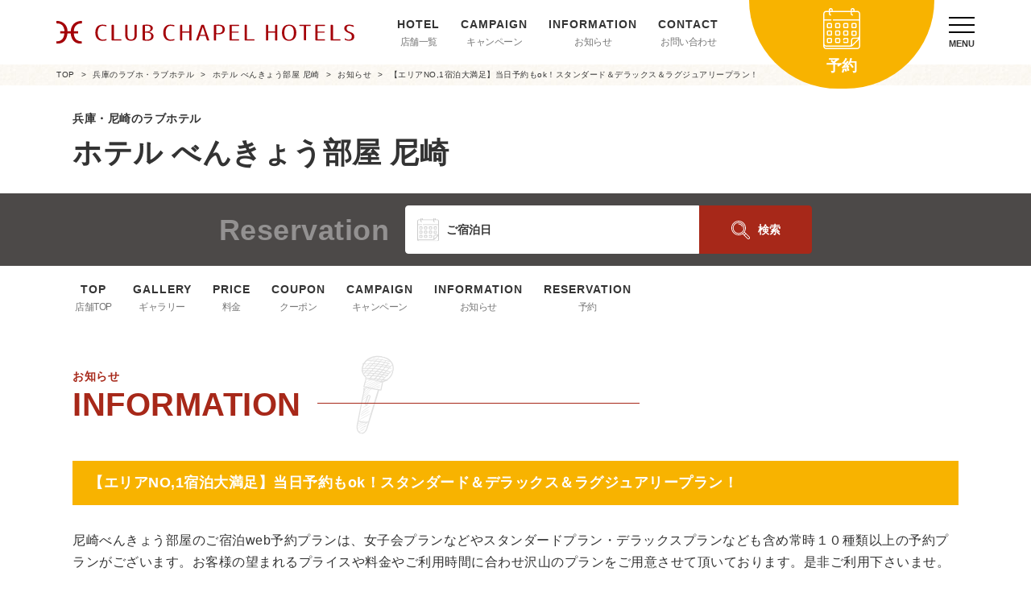

--- FILE ---
content_type: text/html; charset=UTF-8
request_url: https://www.chapel-hotel.co.jp/hyogo/h040/news/detfj6zb.html
body_size: 20690
content:
<!DOCTYPE html>
<html lang="ja" xmlns="http://www.w3.org/1999/xhtml" xmlns:og="http://ogp.me/ns#" xmlns:fb="https://www.facebook.com/2008/fbml">
  <head>
    <!-- Google Tag Manager -->
<script>(function(w,d,s,l,i){w[l]=w[l]||[];w[l].push({'gtm.start':
new Date().getTime(),event:'gtm.js'});var f=d.getElementsByTagName(s)[0],
j=d.createElement(s),dl=l!='dataLayer'?'&l='+l:'';j.async=true;j.src=
'https://www.googletagmanager.com/gtm.js?id='+i+dl;f.parentNode.insertBefore(j,f);
})(window,document,'script','dataLayer','GTM-KS5L25R');</script>
<!-- End Google Tag Manager -->    <meta charset="UTF-8">
		<meta name="viewport" content="width=device-width,initial-scale=1.0,maximum-scale=1.0,minimum-scale=1.0,user-scalable=no">
		<meta name="format-detection" content="telephone=no">
		<link rel="icon" type="image/png" href="/img/favicon.ico" />
    <title>ホテル べんきょう部屋 尼崎（兵庫・尼崎エリア）のお知らせ｜ラブホテル・ラブホを検索するなら【クラブチャペルホテルズ】</title>
<meta name="description" content="ホテル べんきょう部屋 尼崎（兵庫・尼崎エリア）の新着情報を紹介しています。お得な情報が満載ですので是非ご覧ください。">
<meta name="keywords" content="ラブホテル,ラブホ,ホテル,クーポン,予約,検索">
<meta name="robots" content="noindex,follow">
<link rel="canonical" href="http://www.chapel-hotel.co.jp/hyogo/h040/news/detfj6zb.html">
<meta property="og:type" content="article">
<meta property="og:site_name" content="クラブチャペルホテルズ">
<meta property="og:title" content="ラブホテル・ラブホを検索するなら【クラブチャペルホテルズ】">
<meta property="og:description" content="">
<meta property="og:image" content="/img/ogp/pic.jpg">
<meta property="og:url" content="http://www.chapel-hotel.co.jp/hyogo/h040/news/detfj6zb.html">
<meta property="og:locale" content="ja_JP">
    <style>*,::before,::after{box-sizing:border-box;border-style:solid;border-width:0}html{line-height:1.2;-webkit-text-size-adjust:100%;-webkit-tap-highlight-color:transparent}body{margin:0}main{display:block}p,table,blockquote,address,pre,iframe,form,figure,dl{margin:0}h1,h2,h3,h4,h5,h6{font-size:inherit;font-weight:inherit;margin:0}ul,ol{margin:0;padding:0;list-style:none}dd{margin-left:0}hr{box-sizing:content-box;height:0;overflow:visible;border-top-width:1px;margin:0;clear:both;color:inherit}pre{font-family:monospace, monospace;font-size:inherit}address{font-style:inherit}a{background-color:transparent;text-decoration:none;color:inherit}abbr[title]{text-decoration:underline dotted}b,strong{font-weight:bolder}code,kbd,samp{font-family:monospace, monospace;font-size:inherit}small{font-size:80%}sub,sup{font-size:75%;line-height:0;position:relative;vertical-align:baseline}sub{bottom:-0.25em}sup{top:-0.5em}svg,img,embed,object,iframe{vertical-align:bottom}button,input,optgroup,textarea{-webkit-appearance:none;appearance:none;vertical-align:middle;color:inherit;font:inherit;background:transparent;padding:0;margin:0;border-radius:0;text-align:inherit;text-transform:inherit}select{vertical-align:middle;color:inherit;font:inherit;background:transparent;padding:0;margin:0;border-radius:0;text-align:inherit;text-transform:inherit}[type="checkbox"]{-webkit-appearance:checkbox;appearance:checkbox}[type="radio"]{-webkit-appearance:radio;appearance:radio}button,[type="button"],[type="reset"],[type="submit"]{cursor:pointer}button:disabled,[type="button"]:disabled,[type="reset"]:disabled,[type="submit"]:disabled{cursor:default}:-moz-focusring{outline:auto}select:disabled{opacity:inherit}option{padding:0}fieldset{margin:0;padding:0;min-width:0}legend{padding:0}progress{vertical-align:baseline}textarea{overflow:auto}[type="number"]::-webkit-inner-spin-button,[type="number"]::-webkit-outer-spin-button{height:auto}[type="search"]{outline-offset:-2px}[type="search"]::-webkit-search-decoration{-webkit-appearance:none}::-webkit-file-upload-button{-webkit-appearance:button;font:inherit}label[for]{cursor:pointer}details{display:block}summary{display:list-item}[contenteditable]:focus{outline:auto}table{border-color:inherit;border-collapse:collapse}caption{text-align:left}td,th{vertical-align:top;padding:0}th{text-align:left;font-weight:bold}
:root{--base_back_color:#ffffff;--base_font_color:#333333;--base_red_color:#a72819;--base_yellow_color:#F8B300;--base_gray_color:#4C4948;--base_transition_opacity:opacity 0.3s;--base_opacity_level:0.8;--btn_font_color:#ffffff;--title_icon_color:rgba(204,204,204,0.6);--base_font_family:"游ゴシック体", YuGothic, "游ゴシック Medium", "Yu Gothic Medium", "游ゴシック", "Yu Gothic", sans-serif}html{font-size:62.5%}body{width:100%;min-width:1140px;font-family:var(--base_font_family);font-size:1.6rem;line-height:1.7;letter-spacing:0.05rem;color:var(--base_font_color);background-color:var(--base_back_color)}img{max-width:100%;height:auto}.display_none{display:none !important}.pc_inline{display:inline !important}.pc_inlineblock{display:inline-block !important}.pc_block{display:block !important}.pc_flex{display:flex !important}.sp_inline{display:none !important}.sp_inlineblock{display:none !important}.sp_block{display:none !important}.sp_flex{display:none !important}.page_container{display:flex;flex-direction:column;min-height:100vh}.page_container .page_wrapper_top{margin-top:0}.page_container .page_wrapper_bottom{margin-top:auto}.contents_wrapper{width:100%;max-width:1140px;padding:0 20px;margin:auto}.accent_border{position:relative;width:100%;height:3px}.accent_border::before{content:"";position:absolute;top:0;left:0;display:block;width:20%;height:3px;background-color:var(--base_red_color)}.accent_border::after{content:"";position:absolute;top:0;right:0;display:block;width:80%;height:3px;background-color:var(--base_yellow_color)}.texture_back{background:url("/img/texture.jpg") repeat center center}.common_red_title_wrapper{position:relative;display:flex;z-index:0}.common_red_title_wrapper .common_red_title{font-size:1.4rem;font-weight:bold;line-height:1;color:var(--base_red_color)}.common_red_title_wrapper .common_red_title::before{content:"";display:block;position:absolute;top:-30px;left:280px;background-color:var(--title_icon_color);z-index:-1}.common_red_title_wrapper .common_red_title::after{content:attr(data-en-title);display:block;margin-top:8px;font-size:4rem;font-weight:bold;line-height:1;color:var(--base_red_color)}.common_red_title_wrapper::after{content:"";display:block;width:400px;height:1px;background-color:var(--base_red_color);margin-left:20px;margin-top:40px}.common_section_doc{position:relative;font-size:1.6rem;font-weight:bold;margin-top:30px}.type_slick_wrapper .slick-slider{padding-bottom:80px}.type_slick_wrapper .slick-prev,.type_slick_wrapper .slick-next{position:absolute !important;top:auto;left:0;bottom:0px;transform:none;border-radius:100px;width:50px;height:50px;border:1px solid #cccccc;background-color:transparent !important}.type_slick_wrapper .slick-prev::before,.type_slick_wrapper .slick-next::before{border-width:1px;width:16px;height:16px;border-color:#cccccc;margin-top:-8px;left:18px}.type_slick_wrapper .slick-next{left:70px}.type_slick_wrapper .slick-next::before{left:auto;right:18px}.type_slick_wrapper .slick-prev:hover,.type_slick_wrapper .slick-next:hover{transition:var(--base_transition_opacity);opacity:var(--base_opacity_level)}.common_grid_container{display:grid;grid-template-rows:auto 1fr;grid-template-columns:auto 1fr}.common_grid_container .common_grid_left_wrapper{grid-row:1 / 3;grid-column:1 / 2}.common_grid_container .common_grid_right_wrapper{grid-row:1 / 2;grid-column:2 / 3}.common_grid_container .common_grid_bottom_wrapper{align-self:start;grid-row:2 / 3;grid-column:2 / 3}.common_btn .common_btn_link{display:inline-block;width:100%;max-width:330px;padding:14px 10px;text-align:center;font-size:1.2rem;background-color:#ffffff;color:#777777;border:1px solid #cccccc;border-radius:100px;letter-spacing:0.05em}.common_btn .common_btn_link::before{display:block;content:attr(data-eng-title);font-size:1.4rem;font-weight:900;color:#333333;margin-bottom:3px;letter-spacing:0.1em}.common_btn .common_btn_link:hover{transition:var(--base_transition_opacity);opacity:var(--base_opacity_level)}.common_btn.type_red .common_btn_link{background-color:var(--base_red_color);color:#ffffff;border:1px solid var(--base_red_color)}.common_btn.type_red .common_btn_link::before{color:#ffffff}.notfound_container{margin-top:80px;text-align:center;padding:80px 0}.notfound_container .notfound_404_title{font-size:96px;line-height:1;color:var(--base_red_color)}.notfound_container .notfound_eng_title{margin-top:10px;font-size:20px}.notfound_container .notfound_jpn_title{margin-top:20px;font-size:30px;color:var(--base_red_color)}.notfound_container .notfound_doc{margin-top:40px;font-size:18px}.notfound_container .common_btn{margin-top:60px}.page_link{margin-top:50px;display:flex;justify-content:center;align-items:center;line-height:1;font-size:14px}.page_link .first_page,.page_link .last_page{display:none}.page_link a,.page_link strong{font-weight:normal;margin:0 14px;text-decoration:none}.page_link .cur_num{color:#ffffff;display:flex;justify-content:center;align-items:center;background-color:var(--base_red_color);border:1px solid var(--base_red_color);border-radius:100px;font-size:14px;width:32px;height:32px;margin:0 5px}.page_link .page_ctrl{display:flex;justify-content:center;align-items:center;color:#cccccc;border:1px solid #cccccc;border-radius:100px;font-size:14px;width:32px;height:32px}.nodata_wrapper{margin-top:50px;border:2px solid #cccccc;padding:50px 20px;border-radius:10px;text-align:center}.shutter{display:none;overflow:hidden;position:fixed;top:0;right:0;z-index:100;width:100vw;height:100vh;animation:loader_fadeout 500ms forwards;animation-delay:1.5s;background-color:#ffffff}.shutter__cover{display:block;position:absolute;top:0;right:0;height:100%}.shutter__cover .shutter__col{width:400px;overflow:hidden;position:absolute;top:0;left:0;width:0;height:100%;background:#B95347 url("/img/loader_logo.svg") repeat-y center top;background-size:100% auto}.shutter__cover .shutter__col .shutter__mask{width:400px;position:absolute;top:0;left:0;width:23.51vw;height:100%;background:#ffffff;background-size:auto;background-size:100% auto;animation:mask_fadeout 250ms forwards;animation-delay:500ms}@keyframes mask_fadeout{from{transform:translateX(0)}to{transform:translateX(100%)}}@keyframes loader_fadeout{from{width:100%}to{width:0}}.photo_shutter{display:none;overflow:hidden;position:absolute;top:0;right:0;z-index:5;width:100%;height:100%;background-color:#ffffff}.photo_shutter__cover{display:block;position:absolute;top:0;right:0;height:100%}.photo_shutter__cover .photo_shutter__col{width:400px;overflow:hidden;position:absolute;top:0;left:0;width:0;height:100%;background:#B95347 url("/img/loader.svg") repeat-y center top;background-size:100% auto}.photo_shutter__cover .photo_shutter__col .photo_shutter__mask{width:400px;position:absolute;top:0;left:0;width:23.51vw;height:100%;background:#ffffff;background-size:auto;background-size:100% auto;animation:mask_fadeout 100ms forwards;animation-delay:250ms}.exec_photo_shutter{animation:loader_fadeout 500ms forwards;animation-delay:500ms}div.clear{clear:both}
@media screen and (max-width: 768px) {body{height:100%;min-width:100%;font-size:1.5rem}.pc_inline{display:none !important}.pc_inlineblock{display:none !important}.pc_block{display:none !important}.pc_flex{display:none !important}.sp_inline{display:inline !important}.sp_inlineblock{display:inline-block !important}.sp_block{display:block !important}.sp_flex{display:flex !important}.contents_wrapper{padding:0 15px}.accent_border::before{width:30%}.accent_border::after{width:70%}.bread_container{display:none}.common_red_title_wrapper .common_red_title::before{top:-10px;left:auto !important;right:0 !important}.common_red_title_wrapper .common_red_title::after{font-size:3rem}.common_red_title_wrapper::after{display:none}.common_section_doc{font-size:1.5rem;margin-top:20px}.type_slick_wrapper .slick-slider{padding-bottom:0px}.type_slick_wrapper .slick-prev,.type_slick_wrapper .slick-next{display:none !important}.common_btn .common_btn_link{max-width:100%;padding:8px 5px;font-size:1.2rem}.common_btn .common_btn_link::before{font-size:1.2rem;margin-bottom:0}.notfound_container{margin-top:0;padding:50px 0}.notfound_container .notfound_404_title{font-size:60px}.notfound_container .notfound_eng_title{margin-top:10px;font-size:16px}.notfound_container .notfound_jpn_title{margin-top:20px;font-size:20px;text-align:left}.notfound_container .notfound_doc{text-align:left;margin-top:20px;font-size:14px}.notfound_container .common_btn{margin-top:40px}.page_link{margin-top:30px}.page_link .page_num{display:none}.nodata_wrapper{margin-top:30px;padding:40px 10px}
}.store_info_section_container{margin-top:50px;padding:60px 0 35px 0}.common_red_title_wrapper.type_store_info .common_red_title::before{width:120px;height:120px;top:-10px;left:500px;-webkit-mask:url("/img/svg/icon_memo.svg") no-repeat center center;mask:url("/img/svg/icon_memo.svg") no-repeat center center}.store_doc_wrapper{margin-top:40px;font-weight:bold}.store_doc_wrapper .store_short_doc{margin-bottom:40px}.store_doc_wrapper .store_info_btn_wrapper{margin-top:30px}.store_doc_wrapper .store_info_btn_wrapper .store_info_btn{position:relative;display:inline-block;border-radius:5px;padding:10px 100px;border:1px solid #cccccc;color:var(--base_red_color);min-width:350px;text-align:center}.store_doc_wrapper .store_info_btn_wrapper .store_info_btn:hover{transition:var(--base_transition_opacity);opacity:var(--base_opacity_level)}.store_doc_wrapper .store_info_btn_wrapper .store_info_btn::after{content:"";position:absolute;display:block;width:8px;height:8px;border-top:1px solid var(--base_red_color);border-left:1px solid var(--base_red_color);top:50%;right:20px;transform:translateY(-50%) rotate(135deg)}.store_doc_wrapper .store_info_btn_wrapper .store_info_btn.type_more::after{transform:translateY(-60%) rotate(-135deg)}.store_info_container{display:flex;flex-wrap:wrap;justify-content:space-between;margin-top:50px}.store_info_container .store_info_wrapper{width:50%}.store_info_container .store_info_list{display:flex;flex-wrap:wrap}.store_info_container .store_info_list li{display:flex;flex-wrap:wrap;flex-direction:column;align-items:center;width:32%;margin-bottom:50px}.store_info_container .store_info_list li .store_info_img{width:60px;height:60px}.store_info_container .store_info_list li .store_info_title{margin-top:5px;font-size:1.6rem;font-weight:bold}.store_info_container .store_info_list li .store_info_doc{font-size:1.4rem}.store_info_container .store_info_wrapper.type_single{width:44%}.store_info_container .store_info_wrapper.type_single .store_info_list li{flex-direction:row;width:100%;margin-bottom:30px}.store_info_container .store_info_wrapper.type_single .store_info_list li .store_info_title{display:flex;align-items:center;flex:1;margin-left:10px}.store_info_container .store_info_wrapper.type_single .store_info_list li .store_info_doc{margin-top:10px;width:100%}.adult_icon_wrapper{margin-top:30px}.adult_icon_wrapper .adult_icon{width:90px}
@media screen and (max-width: 768px) {.store_info_section_container{margin-top:30px;padding:40px 0 30px 0}.common_red_title_wrapper.type_store_info .common_red_title::before{width:75px;height:75px}.store_doc_wrapper{margin-top:20px;font-weight:normal}.store_doc_wrapper .store_short_doc{margin-bottom:20px}.store_doc_wrapper .store_info_btn_wrapper{margin-top:30px;text-align:center}.store_doc_wrapper .store_info_btn_wrapper .store_info_btn{width:80%;min-width:auto;padding:10px 10px}.store_doc_wrapper .store_info_btn_wrapper .store_info_btn::after{right:15px}.store_info_container{display:flex;flex-wrap:wrap;justify-content:space-between;margin-top:50px}.store_info_container .store_info_wrapper{width:100%}.store_info_container .store_info_list{justify-content:center}.store_info_container .store_info_list li{width:33%;padding:8px;margin-bottom:20px}.store_info_container .store_info_list li .store_info_img{width:60px;height:60px}.store_info_container .store_info_list li .store_info_title{font-size:1.4rem;margin-top:5px;text-align:center;line-height:1.2}.store_info_container .store_info_list li .store_info_doc{margin-top:5px;font-size:1.4rem}.store_info_container .store_info_wrapper.type_single{width:100%}.store_info_container .store_info_wrapper.type_single .store_info_list li{margin-bottom:20px}.store_info_container .store_info_wrapper.type_single .store_info_list li:last-child{margin-bottom:0}.adult_icon_wrapper{margin-top:20px}.adult_icon_wrapper .adult_icon{width:60px}
}.xdsoft_datetimepicker {
	box-shadow: 0 5px 15px -5px rgba(0, 0, 0, 0.506);
	background: #fff;
	border-bottom: 1px solid #bbb;
	border-left: 1px solid #ccc;
	border-right: 1px solid #ccc;
	border-top: 1px solid #ccc;
	color: #333;
	font-family: "Helvetica Neue", Helvetica, Arial, sans-serif;
	padding: 8px;
	padding-left: 0;
	padding-top: 2px;
	position: absolute;
	z-index: 9999;
	-moz-box-sizing: border-box;
	box-sizing: border-box;
	display: none;
}

.xdsoft_datetimepicker iframe {
	position: absolute;
	left: 0;
	top: 0;
	width: 75px;
	height: 210px;
	background: transparent;
	border: none;
}

/*For IE8 or lower*/
.xdsoft_datetimepicker button {
	border: none !important;
}

.xdsoft_noselect {
	-webkit-touch-callout: none;
	-webkit-user-select: none;
	-khtml-user-select: none;
	-moz-user-select: none;
	-ms-user-select: none;
	-o-user-select: none;
	user-select: none;
}

.xdsoft_noselect::selection { background: transparent }
.xdsoft_noselect::-moz-selection { background: transparent }

.xdsoft_datetimepicker.xdsoft_inline {
	display: inline-block;
	position: static;
	box-shadow: none;
}

.xdsoft_datetimepicker * {
	-moz-box-sizing: border-box;
	box-sizing: border-box;
	padding: 0;
	margin: 0;
}

.xdsoft_datetimepicker .xdsoft_datepicker, .xdsoft_datetimepicker .xdsoft_timepicker {
	display: none;
}

.xdsoft_datetimepicker .xdsoft_datepicker.active, .xdsoft_datetimepicker .xdsoft_timepicker.active {
	display: block;
}

.xdsoft_datetimepicker .xdsoft_datepicker {
	width: 224px;
	float: left;
	margin-left: 8px;
}

.xdsoft_datetimepicker.xdsoft_showweeks .xdsoft_datepicker {
	width: 256px;
}

.xdsoft_datetimepicker .xdsoft_timepicker {
	width: 58px;
	float: left;
	text-align: center;
	margin-left: 8px;
	margin-top: 0;
}

.xdsoft_datetimepicker .xdsoft_datepicker.active+.xdsoft_timepicker {
	margin-top: 8px;
	margin-bottom: 3px
}

.xdsoft_datetimepicker .xdsoft_mounthpicker {
	position: relative;
	text-align: center;
}

.xdsoft_datetimepicker .xdsoft_label i,
.xdsoft_datetimepicker .xdsoft_prev,
.xdsoft_datetimepicker .xdsoft_next,
.xdsoft_datetimepicker .xdsoft_today_button {
	background-image: url([data-uri]);
}

.xdsoft_datetimepicker .xdsoft_label i {
	opacity: 0.5;
	background-position: -92px -19px;
	display: inline-block;
	width: 9px;
	height: 20px;
	vertical-align: middle;
}

.xdsoft_datetimepicker .xdsoft_prev {
	float: left;
	background-position: -20px 0;
}
.xdsoft_datetimepicker .xdsoft_today_button {
	float: left;
	background-position: -70px 0;
	margin-left: 5px;
}

.xdsoft_datetimepicker .xdsoft_next {
	float: right;
	background-position: 0 0;
}

.xdsoft_datetimepicker .xdsoft_next,
.xdsoft_datetimepicker .xdsoft_prev ,
.xdsoft_datetimepicker .xdsoft_today_button {
	background-color: transparent;
	background-repeat: no-repeat;
	border: 0 none;
	cursor: pointer;
	display: block;
	height: 30px;
	opacity: 0.5;
	-ms-filter: "progid:DXImageTransform.Microsoft.Alpha(Opacity=50)";
	outline: medium none;
	overflow: hidden;
	padding: 0;
	position: relative;
	text-indent: 100%;
	white-space: nowrap;
	width: 20px;
	min-width: 0;
}

.xdsoft_datetimepicker .xdsoft_timepicker .xdsoft_prev,
.xdsoft_datetimepicker .xdsoft_timepicker .xdsoft_next {
	float: none;
	background-position: -40px -15px;
	height: 15px;
	width: 30px;
	display: block;
	margin-left: 14px;
	margin-top: 7px;
}

.xdsoft_datetimepicker .xdsoft_timepicker .xdsoft_prev {
	background-position: -40px 0;
	margin-bottom: 7px;
	margin-top: 0;
}

.xdsoft_datetimepicker .xdsoft_timepicker .xdsoft_time_box {
	height: 151px;
	overflow: hidden;
	border-bottom: 1px solid #ddd;
}

.xdsoft_datetimepicker .xdsoft_timepicker .xdsoft_time_box >div >div {
	background: #f5f5f5;
	border-top: 1px solid #ddd;
	color: #666;
	font-size: 12px;
	text-align: center;
	border-collapse: collapse;
	cursor: pointer;
	border-bottom-width: 0;
	height: 25px;
	line-height: 25px;
}

.xdsoft_datetimepicker .xdsoft_timepicker .xdsoft_time_box >div > div:first-child {
	border-top-width: 0;
}

.xdsoft_datetimepicker .xdsoft_today_button:hover,
.xdsoft_datetimepicker .xdsoft_next:hover,
.xdsoft_datetimepicker .xdsoft_prev:hover {
	opacity: 1;
	-ms-filter: "progid:DXImageTransform.Microsoft.Alpha(Opacity=100)";
}

.xdsoft_datetimepicker .xdsoft_label {
	display: inline;
	position: relative;
	z-index: 9999;
	margin: 0;
	padding: 5px 3px;
	font-size: 14px;
	line-height: 20px;
	font-weight: bold;
	background-color: #fff;
	float: left;
	width: 182px;
	text-align: center;
	cursor: pointer;
}

.xdsoft_datetimepicker .xdsoft_label:hover>span {
	text-decoration: underline;
}

.xdsoft_datetimepicker .xdsoft_label:hover i {
	opacity: 1.0;
}

.xdsoft_datetimepicker .xdsoft_label > .xdsoft_select {
	border: 1px solid #ccc;
	position: absolute;
	right: 0;
	top: 30px;
	z-index: 101;
	display: none;
	background: #fff;
	max-height: 160px;
	overflow-y: hidden;
}

.xdsoft_datetimepicker .xdsoft_label > .xdsoft_select.xdsoft_monthselect{ right: -7px }
.xdsoft_datetimepicker .xdsoft_label > .xdsoft_select.xdsoft_yearselect{ right: 2px }
.xdsoft_datetimepicker .xdsoft_label > .xdsoft_select > div > .xdsoft_option:hover {
	color: #fff;
	background: #F8B300;
}

.xdsoft_datetimepicker .xdsoft_label > .xdsoft_select > div > .xdsoft_option {
	padding: 2px 10px 2px 5px;
	text-decoration: none !important;
}

.xdsoft_datetimepicker .xdsoft_label > .xdsoft_select > div > .xdsoft_option.xdsoft_current {
	background: #A30109;
	box-shadow: #990109 0 1px 3px 0 inset;
	color: #fff;
	font-weight: 700;
}

.xdsoft_datetimepicker .xdsoft_month {
	width: 100px;
	text-align: right;
}

.xdsoft_datetimepicker .xdsoft_calendar {
	clear: both;
}

.xdsoft_datetimepicker .xdsoft_year{
	width: 48px;
	margin-left: 5px;
}

.xdsoft_datetimepicker .xdsoft_calendar table {
	border-collapse: collapse;
	width: 100%;

}

.xdsoft_datetimepicker .xdsoft_calendar td > div {
	padding-right: 5px;
}

.xdsoft_datetimepicker .xdsoft_calendar th {
	height: 25px;
}

.xdsoft_datetimepicker .xdsoft_calendar td,.xdsoft_datetimepicker .xdsoft_calendar th {
	width: 14.2857142%;
	background: #f5f5f5;
	border: 1px solid #ddd;
	color: #666;
	font-size: 12px;
	text-align: right;
	vertical-align: middle;
	padding: 0;
	border-collapse: collapse;
	cursor: pointer;
	height: 25px;
}
.xdsoft_datetimepicker.xdsoft_showweeks .xdsoft_calendar td,.xdsoft_datetimepicker.xdsoft_showweeks .xdsoft_calendar th {
	width: 12.5%;
}

.xdsoft_datetimepicker .xdsoft_calendar th {
	background: #f1f1f1;
}

.xdsoft_datetimepicker .xdsoft_calendar td.xdsoft_today {
	color: #A30109;
}

.xdsoft_datetimepicker .xdsoft_calendar td.xdsoft_highlighted_default {
	background: #ffe9d2;
	box-shadow: #ffb871 0 1px 4px 0 inset;
	color: #000;
}
.xdsoft_datetimepicker .xdsoft_calendar td.xdsoft_highlighted_mint {
	background: #c1ffc9;
	box-shadow: #00dd1c 0 1px 4px 0 inset;
	color: #000;
}

.xdsoft_datetimepicker .xdsoft_calendar td.xdsoft_default,
.xdsoft_datetimepicker .xdsoft_calendar td.xdsoft_current,
.xdsoft_datetimepicker .xdsoft_timepicker .xdsoft_time_box >div >div.xdsoft_current {
	background: #A30109;
	box-shadow: #990109 0 1px 3px 0 inset;
	color: #fff;
	font-weight: 700;
}

.xdsoft_datetimepicker .xdsoft_calendar td.xdsoft_other_month,
.xdsoft_datetimepicker .xdsoft_calendar td.xdsoft_disabled,
.xdsoft_datetimepicker .xdsoft_time_box >div >div.xdsoft_disabled {
	opacity: 0.5;
	-ms-filter: "progid:DXImageTransform.Microsoft.Alpha(Opacity=50)";
	cursor: default;
}

.xdsoft_datetimepicker .xdsoft_calendar td.xdsoft_other_month.xdsoft_disabled {
	opacity: 0.2;
	-ms-filter: "progid:DXImageTransform.Microsoft.Alpha(Opacity=20)";
}

.xdsoft_datetimepicker .xdsoft_calendar td:hover,
.xdsoft_datetimepicker .xdsoft_timepicker .xdsoft_time_box >div >div:hover {
	color: #fff !important;
	background: #F8B300 !important;
	box-shadow: none !important;
}

.xdsoft_datetimepicker .xdsoft_calendar td.xdsoft_current.xdsoft_disabled:hover,
.xdsoft_datetimepicker .xdsoft_timepicker .xdsoft_time_box>div>div.xdsoft_current.xdsoft_disabled:hover {
	background: #A30109 !important;
	box-shadow: #990109 0 1px 3px 0 inset !important;
	color: #fff !important;
}

.xdsoft_datetimepicker .xdsoft_calendar td.xdsoft_disabled:hover,
.xdsoft_datetimepicker .xdsoft_timepicker .xdsoft_time_box >div >div.xdsoft_disabled:hover {
	color: inherit	!important;
	background: inherit !important;
	box-shadow: inherit !important;
}

.xdsoft_datetimepicker .xdsoft_calendar th {
	font-weight: 700;
	text-align: center;
	color: #999;
	cursor: default;
}

.xdsoft_datetimepicker .xdsoft_copyright {
	color: #ccc !important;
	font-size: 10px;
	clear: both;
	float: none;
	margin-left: 8px;
}

.xdsoft_datetimepicker .xdsoft_copyright a { color: #eee !important }
.xdsoft_datetimepicker .xdsoft_copyright a:hover { color: #aaa !important }

.xdsoft_time_box {
	position: relative;
	border: 1px solid #ccc;
}
.xdsoft_scrollbar >.xdsoft_scroller {
	background: #ccc !important;
	height: 20px;
	border-radius: 3px;
}
.xdsoft_scrollbar {
	position: absolute;
	width: 7px;
	right: 0;
	top: 0;
	bottom: 0;
	cursor: pointer;
}
.xdsoft_scroller_box {
	position: relative;
}

.xdsoft_datetimepicker.xdsoft_dark {
	box-shadow: 0 5px 15px -5px rgba(255, 255, 255, 0.506);
	background: #000;
	border-bottom: 1px solid #444;
	border-left: 1px solid #333;
	border-right: 1px solid #333;
	border-top: 1px solid #333;
	color: #ccc;
}

.xdsoft_datetimepicker.xdsoft_dark .xdsoft_timepicker .xdsoft_time_box {
	border-bottom: 1px solid #222;
}
.xdsoft_datetimepicker.xdsoft_dark .xdsoft_timepicker .xdsoft_time_box >div >div {
	background: #0a0a0a;
	border-top: 1px solid #222;
	color: #999;
}

.xdsoft_datetimepicker.xdsoft_dark .xdsoft_label {
	background-color: #000;
}
.xdsoft_datetimepicker.xdsoft_dark .xdsoft_label > .xdsoft_select {
	border: 1px solid #333;
	background: #000;
}

.xdsoft_datetimepicker.xdsoft_dark .xdsoft_label > .xdsoft_select > div > .xdsoft_option:hover {
	color: #000;
	background: #007fff;
}

.xdsoft_datetimepicker.xdsoft_dark .xdsoft_label > .xdsoft_select > div > .xdsoft_option.xdsoft_current {
	background: #cc5500;
	box-shadow: #b03e00 0 1px 3px 0 inset;
	color: #000;
}

.xdsoft_datetimepicker.xdsoft_dark .xdsoft_label i,
.xdsoft_datetimepicker.xdsoft_dark .xdsoft_prev,
.xdsoft_datetimepicker.xdsoft_dark .xdsoft_next,
.xdsoft_datetimepicker.xdsoft_dark .xdsoft_today_button {
	background-image: url([data-uri]);
}

.xdsoft_datetimepicker.xdsoft_dark .xdsoft_calendar td,
.xdsoft_datetimepicker.xdsoft_dark .xdsoft_calendar th {
	background: #0a0a0a;
	border: 1px solid #222;
	color: #999;
}

.xdsoft_datetimepicker.xdsoft_dark .xdsoft_calendar th {
	background: #0e0e0e;
}

.xdsoft_datetimepicker.xdsoft_dark .xdsoft_calendar td.xdsoft_today {
	color: #cc5500;
}

.xdsoft_datetimepicker.xdsoft_dark .xdsoft_calendar td.xdsoft_highlighted_default {
	background: #ffe9d2;
	box-shadow: #ffb871 0 1px 4px 0 inset;
	color:#000;
}
.xdsoft_datetimepicker.xdsoft_dark .xdsoft_calendar td.xdsoft_highlighted_mint {
	background: #c1ffc9;
	box-shadow: #00dd1c 0 1px 4px 0 inset;
	color:#000;
}

.xdsoft_datetimepicker.xdsoft_dark .xdsoft_calendar td.xdsoft_default,
.xdsoft_datetimepicker.xdsoft_dark .xdsoft_calendar td.xdsoft_current,
.xdsoft_datetimepicker.xdsoft_dark .xdsoft_timepicker .xdsoft_time_box >div >div.xdsoft_current {
	background: #cc5500;
	box-shadow: #b03e00 0 1px 3px 0 inset;
	color: #000;
}

.xdsoft_datetimepicker.xdsoft_dark .xdsoft_calendar td:hover,
.xdsoft_datetimepicker.xdsoft_dark .xdsoft_timepicker .xdsoft_time_box >div >div:hover {
	color: #000 !important;
	background: #007fff !important;
}

.xdsoft_datetimepicker.xdsoft_dark .xdsoft_calendar th {
	color: #666;
}

.xdsoft_datetimepicker.xdsoft_dark .xdsoft_copyright { color: #333 !important }
.xdsoft_datetimepicker.xdsoft_dark .xdsoft_copyright a { color: #111 !important }
.xdsoft_datetimepicker.xdsoft_dark .xdsoft_copyright a:hover { color: #555 !important }

.xdsoft_dark .xdsoft_time_box {
	border: 1px solid #333;
}

.xdsoft_dark .xdsoft_scrollbar >.xdsoft_scroller {
	background: #333 !important;
}
.xdsoft_datetimepicker .xdsoft_save_selected {
    display: block;
    border: 1px solid #dddddd !important;
    margin-top: 5px;
    width: 100%;
    color: #454551;
    font-size: 13px;
}
.xdsoft_datetimepicker .blue-gradient-button {
	font-family: "museo-sans", "Book Antiqua", sans-serif;
	font-size: 12px;
	font-weight: 300;
	color: #82878c;
	height: 28px;
	position: relative;
	padding: 4px 17px 4px 33px;
	border: 1px solid #d7d8da;
	background: -moz-linear-gradient(top, #fff 0%, #f4f8fa 73%);
	/* FF3.6+ */
	background: -webkit-gradient(linear, left top, left bottom, color-stop(0%, #fff), color-stop(73%, #f4f8fa));
	/* Chrome,Safari4+ */
	background: -webkit-linear-gradient(top, #fff 0%, #f4f8fa 73%);
	/* Chrome10+,Safari5.1+ */
	background: -o-linear-gradient(top, #fff 0%, #f4f8fa 73%);
	/* Opera 11.10+ */
	background: -ms-linear-gradient(top, #fff 0%, #f4f8fa 73%);
	/* IE10+ */
	background: linear-gradient(to bottom, #fff 0%, #f4f8fa 73%);
	/* W3C */
	filter: progid:DXImageTransform.Microsoft.gradient( startColorstr='#fff', endColorstr='#f4f8fa',GradientType=0 );
/* IE6-9 */
}
.xdsoft_datetimepicker .blue-gradient-button:hover, .xdsoft_datetimepicker .blue-gradient-button:focus, .xdsoft_datetimepicker .blue-gradient-button:hover span, .xdsoft_datetimepicker .blue-gradient-button:focus span {
  color: #454551;
  background: -moz-linear-gradient(top, #f4f8fa 0%, #FFF 73%);
  /* FF3.6+ */
  background: -webkit-gradient(linear, left top, left bottom, color-stop(0%, #f4f8fa), color-stop(73%, #FFF));
  /* Chrome,Safari4+ */
  background: -webkit-linear-gradient(top, #f4f8fa 0%, #FFF 73%);
  /* Chrome10+,Safari5.1+ */
  background: -o-linear-gradient(top, #f4f8fa 0%, #FFF 73%);
  /* Opera 11.10+ */
  background: -ms-linear-gradient(top, #f4f8fa 0%, #FFF 73%);
  /* IE10+ */
  background: linear-gradient(to bottom, #f4f8fa 0%, #FFF 73%);
  /* W3C */
  filter: progid:DXImageTransform.Microsoft.gradient( startColorstr='#f4f8fa', endColorstr='#FFF',GradientType=0 );
  /* IE6-9 */
}
.hotel_search_wrapper{margin-top:30px}.search_box_container{background-color:var(--base_gray_color);font-size:1.4rem}.search_box_container ::placeholder{color:var(--base_font_color);opacity:1}.search_box_container input{width:100%;padding:10px 10px 10px 50px !important;border:1px solid #ffffff;background-color:#ffffff;appearance:none;outline:0;height:60px;box-sizing:border-box;border-radius:0}.search_box_container select{width:100%;padding:10px 10px 10px 50px !important;border:1px solid #ffffff;background-color:#ffffff;appearance:none;outline:0;height:60px;box-sizing:border-box;border-radius:0}.search_box_container select optgroup{color:var(--base_font_color)}.search_box_container select option{color:var(--base_font_color)}.search_box_container button{width:100%;height:60px;border:1px solid var(--base_red_color);background-color:var(--base_red_color);color:var(--btn_font_color)}.search_box_container button:focus{outline:0}.search_box_container button:hover{filter:saturate(110%)}.search_box_container .none_data{color:var(--base_red_color);border:1px solid var(--base_red_color);box-shadow:0px 0px 2px var(--base_red_color) inset}.search_box_container .search_box_wrapper{display:flex;align-items:center;justify-content:center;width:100%;height:90px}.search_box_container .search_box_title{font-size:3.6rem;color:rgba(255,255,255,0.4);font-weight:bold;margin-right:20px}.search_box_container .search_item_wrapper{display:flex;align-items:center;font-weight:bold}.search_box_container .search_item.type_hotel{position:relative;width:365px;border-right:1px solid #dddddd}.search_box_container .search_item.type_hotel select{border-radius:4px 0 0 4px}.search_box_container .search_item.type_hotel::before{content:"";position:absolute;top:50%;left:15px;transform:translateY(-50%);display:block;width:21px;height:32px;-webkit-mask:url("/img/svg/icon_placeholder.svg") no-repeat center center;mask:url("/img/svg/icon_placeholder.svg") no-repeat center center;background-color:#cccccc}.search_box_container .search_item.type_date{position:relative;width:365px}.search_box_container .search_item.type_date::before{content:"";position:absolute;top:50%;left:15px;transform:translateY(-50%);display:block;width:27px;height:29px;-webkit-mask:url("/img/svg/icon_calendar.svg") no-repeat center center;mask:url("/img/svg/icon_calendar.svg") no-repeat center center;background-color:#cccccc}.search_box_container .search_item.type_btn{position:relative;width:140px;text-align:center}.search_box_container .search_item.type_btn button{border-radius:0 4px 4px 0}.search_box_container .search_item.type_btn .search_btn_disabled:hover{filter:saturate(100%)}.search_box_container .search_btn,.search_box_container .search_btn_disabled{display:flex;justify-content:center;align-items:center}.search_box_container .search_btn::before,.search_box_container .search_btn_disabled::before{content:"";display:inline-block;width:23px;height:23px;-webkit-mask:url("/img/svg/icon_loupe.svg") no-repeat center center;mask:url("/img/svg/icon_loupe.svg") no-repeat center center;background-color:var(--btn_font_color);margin-right:10px}.search_box_container.type_date_only .search_item.type_hotel{display:none}.search_box_container.type_date_only .search_item.type_date input{border-radius:4px 0 0 4px}.xdsoft_datetimepicker{border-color:#dddddd}.xdsoft_datetimepicker .xdsoft_datepicker{width:347px}.xdsoft_datetimepicker .xdsoft_month{width:120px;margin-right:-50px}.xdsoft_datetimepicker .xdsoft_year{margin-left:-50px}
@media screen and (max-width: 768px) {.hotel_search_wrapper{display:none}.search_box_container input{padding:10px 10px 10px 50px !important;height:50px}.search_box_container select{padding:10px 10px 10px 50px !important;height:50px}.search_box_container button{width:100%;height:50px}.search_box_container .search_box_wrapper{flex-wrap:wrap;flex-direction:column;padding:20px 0;height:auto}.search_box_container .search_box_title{width:100%;line-height:1;font-size:2.6rem;text-align:center;margin-right:0;margin-bottom:20px}.search_box_container .search_item_wrapper{width:100%;flex-direction:column;display:flex;flex-wrap:wrap;align-items:center;font-weight:bold}.search_box_container .search_item.type_hotel{width:100%;border-right:none;border-bottom:1px solid #dddddd}.search_box_container .search_item.type_hotel select{border-radius:0 0 0 0}.search_box_container .search_item.type_date{width:100%}.search_box_container .search_item.type_btn{width:100%}.search_box_container .search_item.type_btn button{border-radius:0 0 0 0}.search_box_container .search_btn{display:flex;justify-content:center;align-items:center}.search_box_container.type_date_only .search_item.type_date input{border-radius:0 0 0 0}.xdsoft_datetimepicker .xdsoft_datepicker{width:calc(100vw - 48px)}.xdsoft_datetimepicker .xdsoft_month{width:120px;margin-right:-50px}.xdsoft_datetimepicker .xdsoft_year{margin-left:-50px}
}.header_container{position:sticky;top:0;height:80px;background-color:var(--base_back_color);z-index:10}.header_container a:hover{transition:var(--base_transition_opacity);opacity:var(--base_opacity_level)}.header_wrapper{position:relative;display:flex;flex-wrap:wrap;align-items:center;width:100%;height:80px;max-width:1180px;padding:0 20px;margin:auto}.header_logo_wrapper a{display:flex;align-items:center}.header_logo_wrapper .header_logo{width:370px}.header_global_list{display:flex;margin-left:40px}.header_global_list li{text-align:center;margin:0 3px}.header_global_list a{display:block;padding:0 10px;font-size:1.2rem;font-weight:normal;color:#777777;letter-spacing:-0.05rem}.header_global_list a::before{content:attr(data-en-title);display:block;font-size:1.4rem;font-weight:bold;color:var(--base_font_color);letter-spacing:0.1rem}.header_reserve_btn_wrapper{position:absolute;top:0;right:70px;width:230px;height:110px;border-radius:0 0 110px 110px;background:var(--base_yellow_color);text-align:center}.header_reserve_btn_wrapper .header_reserve_btn{margin-top:10px}.header_reserve_btn_wrapper .header_reserve_btn .header_reserve_img{width:46px;height:51px;fill:#ffffff}.header_reserve_btn_wrapper .header_reserve_btn:hover{transition:var(--base_transition_opacity);opacity:var(--base_opacity_level)}.header_reserve_btn_wrapper .header_reserve_lbl{margin-top:5px;font-size:1.9rem;font-weight:bold;color:var(--btn_font_color)}.header_menu_btn_wrapper{margin-left:auto}.header_menu_btn_wrapper .header_menu_btn{text-align:center}.header_menu_btn_wrapper .header_menu_btn:hover{transition:var(--base_transition_opacity);opacity:var(--base_opacity_level)}.header_menu_btn_wrapper .header_menu_icon{position:relative;width:32px;height:20px}.header_menu_btn_wrapper .header_menu_icon span{position:absolute;left:0;width:100%;height:2px;background-color:#000000}.header_menu_btn_wrapper .header_menu_icon span:nth-of-type(1){top:0}.header_menu_btn_wrapper .header_menu_icon span:nth-of-type(2){top:9px}.header_menu_btn_wrapper .header_menu_icon span:nth-of-type(3){bottom:0}.header_menu_btn_wrapper .header_menu_lbl{line-height:1;margin-top:8px;font-size:1.1rem;letter-spacing:0;font-weight:bold;text-align:center}.modal_menu_container{display:none;position:fixed;top:0;left:0;z-index:20;width:100%;height:100vh;background-color:rgba(0,0,0,0.6)}.modal_menu_container .modal_menu_wrapper{position:absolute;top:0;right:0;width:800px;height:100vh;background-color:rgba(0,0,0,0.8);color:#ffffff;padding:25px 50px;overflow-y:auto}.modal_menu_container .modal_menu_wrapper a:hover{transition:var(--base_transition_opacity);opacity:var(--base_opacity_level)}.modal_menu_container .modal_menu_header{display:flex;justify-content:space-between;align-items:center;margin-bottom:20px}.modal_menu_container .modal_menu_header .modal_logo{width:370px}.modal_menu_container .modal_menu_header .header_close_btn{text-align:center}.modal_menu_container .modal_menu_header .header_close_btn:hover{transition:var(--base_transition_opacity);opacity:var(--base_opacity_level)}.modal_menu_container .modal_menu_header .header_close_icon{position:relative;height:24px}.modal_menu_container .modal_menu_header .header_close_icon span::after,.modal_menu_container .modal_menu_header .header_close_icon span::before{content:"";position:absolute;top:50%;left:50%;width:2px;height:34px;background:#ffffff}.modal_menu_container .modal_menu_header .header_close_icon span::before{transform:translate(-50%, -50%) rotate(45deg)}.modal_menu_container .modal_menu_header .header_close_icon span::after{transform:translate(-50%, -50%) rotate(-45deg)}.modal_menu_container .modal_menu_header .header_close_lbl{line-height:1;margin-top:8px;font-size:1.1rem;letter-spacing:0;font-weight:bold;text-align:center}.modal_menu_container .modal_menu_list_wrapper .modal_menu_list a:hover{transition:var(--base_transition_opacity);opacity:var(--base_opacity_level)}.modal_menu_container .modal_menu_list_wrapper .modal_menu_list li{position:relative;display:flex;align-items:center;border-bottom:1px solid #444444}.modal_menu_container .modal_menu_list_wrapper .modal_menu_list li a{width:100%;display:block;padding:18px 0;font-size:1.8rem}.modal_menu_container .modal_menu_list_wrapper .modal_menu_list li::after{content:"";position:absolute;display:block;width:8px;height:8px;border-top:1px solid #ffffff;border-left:1px solid #ffffff;top:50%;right:0px;transform:translateY(-50%) rotate(135deg)}.modal_search_container{display:none;position:fixed;top:0;left:0;z-index:20;width:100%;height:100vh;background-color:rgba(0,0,0,0.8)}.modal_search_container .modal_search_wrapper{width:100%;position:absolute;top:50%;left:50%;transform:translate(-50%, -50%)}.modal_search_container .search_box_container{background-color:transparent}.bread_container{background:url("/img/texture.jpg") repeat center center}.bread_container .bread_wrapper{width:100%;max-width:1180px;padding:0 20px;margin:auto}.bread_container .bread_list{display:flex;justify-content:flex-start}.bread_container .bread_list li{display:inline-block;padding:8px 0;line-height:1;font-size:1rem}.bread_container .bread_list li a:hover{transition:var(--base_transition_opacity);opacity:var(--base_opacity_level)}.bread_container .bread_list li::after{content:">";margin:0 8px}.bread_container .bread_list li:last-child::after{display:none}
@media screen and (max-width: 768px) {.header_container{height:54px}.header_wrapper{height:54px;max-width:100%;padding:0 15px}.header_logo_wrapper .header_logo{width:240px}.header_global_list{display:none}.header_reserve_btn_wrapper{display:none}.header_menu_btn_wrapper .header_menu_icon{width:30px;height:16px}.header_menu_btn_wrapper .header_menu_icon span:nth-of-type(1){top:0}.header_menu_btn_wrapper .header_menu_icon span:nth-of-type(2){top:7px}.header_menu_btn_wrapper .header_menu_icon span:nth-of-type(3){bottom:0}.header_menu_btn_wrapper .header_menu_lbl{margin-top:8px;font-size:0.9rem}.modal_menu_container .modal_menu_wrapper{width:80%;padding:10px 15px}.modal_menu_container .modal_menu_header{display:flex;justify-content:space-between;align-items:center;margin-bottom:15px}.modal_menu_container .modal_menu_header a{display:flex;align-items:center}.modal_menu_container .modal_menu_header .modal_logo{width:200px}.modal_menu_container .modal_menu_header .header_close_icon{height:20px}.modal_menu_container .modal_menu_header .header_close_icon span::after,.modal_menu_container .modal_menu_header .header_close_icon span::before{height:20px}.modal_menu_container .modal_menu_header .header_close_lbl{margin-top:6px;font-size:0.9rem}.modal_menu_container .modal_menu_list_wrapper .modal_menu_list li a{padding:14px 0;font-size:1.5rem}.modal_menu_container .modal_menu_list_wrapper .modal_menu_list li::after{width:6px;height:6px}.modal_search_container{display:none;position:fixed;top:0;left:0;z-index:20;width:100%;height:100vh;background-color:rgba(0,0,0,0.8)}.modal_search_container .modal_search_wrapper{width:100%;position:absolute;top:80px;left:50%;transform:translateX(-50%)}.modal_search_container .search_box_container{background-color:transparent}.common_grid_container .common_grid_left_wrapper{grid-row:1 / 2;grid-column:1 / 2}.common_grid_container .common_grid_right_wrapper{grid-row:1 / 2;grid-column:2 / 3}.common_grid_container .common_grid_bottom_wrapper{grid-row:2 / 3;grid-column:1 / 3}
}.footer_container{background-color:var(--base_gray_color);color:#ffffff;margin-top:80px;padding-top:40px;padding-bottom:30px}.footer_container a:hover{transition:var(--base_transition_opacity);opacity:var(--base_opacity_level)}.footer_wrapper{display:flex;justify-content:space-between}.footer_wrapper .footer_section{width:520px}.footer_logo_wrapper{margin-bottom:30px}.footer_logo_wrapper .footer_logo{width:370px}.footer_area_list_wrapper{margin-top:20px}.footer_area_list_title{font-size:1.8rem;font-weight:bold;margin-bottom:20px}.footer_area_list{font-size:1.3rem}.footer_area_list dt{width:160px;font-weight:bold}.footer_area_list dd{flex:1}.footer_area_list .footer_area_list_inner{display:flex;flex-wrap:wrap;margin-bottom:10px}.footer_area_list .footer_pref_list{display:flex;flex-wrap:wrap}.footer_area_list .footer_pref_list li::after{content:"|";margin:0 10px}.footer_area_list .footer_pref_list li:last-child::after{display:none}.footer_link_list_wrapper{display:flex;flex-wrap:wrap;margin-top:20px}.footer_link_list{margin-right:50px;font-size:1.3rem}.footer_link_list li{display:flex;align-items:center;margin-bottom:10px}.footer_link_list li::before{content:"";display:inline-block;width:10px;height:1px;background-color:#ffffff;margin-right:10px}.footer_copy{font-size:1.2rem;text-align:center;margin-top:50px}.footer_floating_menu_container{display:none}
@media screen and (max-width: 768px) {.footer_container{margin-top:60px;padding-top:20px;padding-bottom:20px;margin-bottom:60px}.footer_wrapper .footer_section{width:100%}.footer_logo_wrapper{margin-bottom:20px}.footer_logo_wrapper .footer_logo{width:240px}.footer_area_list_wrapper{margin-top:20px}.footer_area_list_title{font-size:1.4rem;margin-bottom:20px}.footer_area_list{font-size:1.2rem}.footer_area_list dt{width:100%;margin-bottom:5px}.footer_area_list dd{font-size:1.2rem}.footer_area_list .footer_area_list_inner{margin-bottom:15px}.footer_copy{font-size:1rem;margin-top:30px}.footer_floating_menu_container{display:block}.footer_floating_menu_wrapper{display:none;position:fixed;bottom:0;left:0;width:100%;height:60px;z-index:10}.footer_floating_menu_wrapper .footer_floating_menu_list{display:flex;justify-content:space-between}.footer_floating_menu_wrapper .footer_floating_menu_list li{width:33.33%;color:#ffffff}.footer_floating_menu_wrapper .footer_floating_menu_list li a,.footer_floating_menu_wrapper .footer_floating_menu_list li button{display:flex;height:60px;flex-direction:column;align-items:center;justify-content:center;width:100%;font-size:1.0rem;line-height:1;font-weight:bold}.footer_floating_menu_wrapper .footer_floating_menu_list li svg{width:30px;height:26px;fill:#ffffff}.footer_floating_menu_wrapper .footer_floating_menu_list li span{display:block;margin-top:6px}.footer_floating_menu_wrapper .footer_floating_menu_list li:nth-of-type(1){background-color:#A30109}.footer_floating_menu_wrapper .footer_floating_menu_list li:nth-of-type(2){background-color:#B5343A}.footer_floating_menu_wrapper .footer_floating_menu_list li:nth-of-type(3){background-color:#BE4D52}
}.local_navi_container{position:sticky;top:0px;z-index:11;height:80px;padding-top:18px;padding-bottom:18px;background-color:var(--base_back_color)}.local_navi_container a:hover{transition:var(--base_transition_opacity);opacity:var(--base_opacity_level)}.local_navi_list{display:flex;margin-left:-10px}.local_navi_list li{text-align:center;margin:0 3px}.local_navi_list a{display:block;padding:0 10px;font-size:1.2rem;font-weight:normal;color:#777777;letter-spacing:-0.05rem}.local_navi_list a::before{content:attr(data-en-title);display:block;font-size:1.4rem;font-weight:bold;color:var(--base_font_color);letter-spacing:0.1rem}.local_navi_list .local_navi_list_img{display:none}
@media screen and (max-width: 768px) {.local_navi_container{position:sticky;top:0px;z-index:11;height:auto;padding-top:0;padding-bottom:0}.local_navi_container .contents_wrapper{padding:0}.local_navi_list{justify-content:space-between;margin-left:0;border-top:1px solid #cccccc;border-bottom:1px solid #cccccc}.local_navi_list li{width:100%;height:52px;margin:0 0;border-right:1px solid #cccccc}.local_navi_list li:last-child{border:none}.local_navi_list a{display:flex;width:100%;flex-direction:column;justify-content:center;align-items:center;padding:0 0;font-size:0.7rem;font-weight:normal;color:#777777;letter-spacing:-0.05rem;padding:6px 0 3px 0}.local_navi_list a::before{display:none}.local_navi_list .local_navi_list_img{display:block;width:28px;height:28px;fill:var(--base_gray_color);margin-bottom:3px}.local_navi_list .act{background-color:var(--base_red_color)}.local_navi_list .act a{color:#ffffff}.local_navi_list .act .local_navi_list_img{fill:#ffffff}
}.news_section_container{margin-top:50px}.common_red_title_wrapper.type_news .common_red_title::before{width:100px;height:100px;top:-20px;left:320px;-webkit-mask:url("/img/svg/icon_news.svg") no-repeat center center;mask:url("/img/svg/icon_news.svg") no-repeat center center;transform:rotate(15deg)}.news_list_wrapper{margin-top:50px}.news_list{width:100%}.news_list li{display:flex;flex-wrap:wrap;align-items:center;padding:15px 0;border-bottom:1px solid #cccccc}.news_list li a:hover{transition:var(--base_transition_opacity);opacity:var(--base_opacity_level)}.news_list .news_date{white-space:nowrap;font-size:1.4rem}.news_list .news_title{flex:1;font-weight:bold}.news_list .news_hotel{width:200px;margin-right:50px;color:var(--base_red_color)}.news_det_container{margin-top:50px}.news_det_title{color:#ffffff;font-size:1.8rem;font-weight:bold;background-color:var(--base_yellow_color);padding:15px 20px;line-height:1.4}.news_det_title.type_store{font-size:1.6rem;margin-top:50px;padding:10px 20px}.news_det_wrapper{margin-top:30px}.news_det_wrapper a:hover{transition:var(--base_transition_opacity);opacity:var(--base_opacity_level)}.select_store_list{display:flex;margin-top:20px}.select_store_list .area_item{width:calc(100 / 4);font-size:1.4rem;padding:0 20px;font-weight:bold}.select_store_list‗child{margin-top:5px}.select_store_list‗child .store_item{font-size:1.3rem;margin-bottom:5px;color:var(--base_red_color);font-weight:bold}.select_store_list‗child a:hover{transition:var(--base_transition_opacity);opacity:var(--base_opacity_level)}
@media screen and (max-width: 768px) {.news_section_container{margin-top:30px}.common_red_title_wrapper.type_news .common_red_title::before{width:60px;height:60px;top:0;left:0}.news_list_wrapper{margin-top:10px}.news_list li{padding:15px 0}.news_list .news_date{text-align:right;width:100%;font-size:1.2rem}.news_list .news_title{width:100%;flex:auto}.news_list .news_title a{display:block}.news_list .news_hotel{width:100%;margin-top:5px;margin-right:0}.news_det_container{margin-top:30px}.news_det_container img{max-width:100% !important;height:auto !important}.news_det_title{font-size:1.6rem;padding:10px 10px}.news_det_title.type_store{font-size:1.5rem;margin-top:30px;padding:10px 10px}.news_det_wrapper{margin-top:20px;overflow-wrap:break-word}.select_store_list{margin-top:0;flex-wrap:wrap}.select_store_list .area_item{margin-top:20px;width:100%;font-size:1.3rem;padding:0}.select_store_list‗child{margin-top:5px;margin-bottom:-3px}.select_store_list‗child .store_item{font-size:1.3rem;margin-bottom:3px;color:var(--base_red_color)}
}.hotel_header_container{margin-top:30px}.hotel_header_container .hotel_area{font-size:1.4rem;color:var(--base_font_color);font-weight:bold}.hotel_header_container .hotel_title{font-size:3.6rem;color:var(--base_font_color);font-weight:bold}.hotel_search_container{margin-top:20px}.hide_hotel_info{display:none}
@media screen and (max-width: 768px) {.hotel_header_container{margin-top:0px;background-color:var(--base_gray_color);padding:8px 0}.hotel_header_container .hotel_area{display:none}.hotel_header_container .hotel_title{font-size:1.2rem;color:#ffffff}.hotel_search_container{display:none}.footer_container{background-color:var(--base_gray_color);margin-bottom:0}
}</style>      </head>
  <body>
    <!-- Google Tag Manager (noscript) -->
<noscript><iframe src="https://www.googletagmanager.com/ns.html?id=GTM-KS5L25R"
height="0" width="0" style="display:none;visibility:hidden"></iframe></noscript>
<!-- End Google Tag Manager (noscript) -->
        <div class="shutter"><div class="shutter__cover"></div></div>
    
    <div class="page_container">
      <div class="page_wrapper_top">
        <div class="header_container">
  <div class="header_wrapper">
    <div class="header_logo_wrapper"><a href="https://www.chapel-hotel.co.jp/"><img src="/img/logo_red.svg" alt="クラブチャペルホテル" class="header_logo"></a></div>    <ul class="header_global_list">
      <li><a href="https://www.chapel-hotel.co.jp/pref/" data-en-title="HOTEL">店舗一覧</a></li>
      <li><a href="https://www.chapel-hotel.co.jp/campaign/" data-en-title="CAMPAIGN">キャンペーン</a></li>
      <li><a href="https://www.chapel-hotel.co.jp/news/" data-en-title="INFORMATION">お知らせ</a></li>
      <li><a href="https://www.chapel-hotel.co.jp/contact/input_frm.html" data-en-title="CONTACT">お問い合わせ</a></li>
    </ul>
        <div class="header_reserve_btn_wrapper">
      <button class="header_reserve_btn">
        <svg class="header_reserve_img"><use href="/img/svg/icon_calendar.svg#icon_calendar"></use></svg>
        <div class="header_reserve_lbl">予約</div>
      </button>
    </div>
        <div class="header_menu_btn_wrapper">
      <button class="header_menu_btn heder_modal_btn">
        <div class="header_menu_icon">
          <span></span>
          <span></span> 
          <span></span>
        </div>
        <div class="header_menu_lbl">MENU</div>
      </button>
    </div>
  </div>
</div>

<div class="modal_menu_container">
  <div class="modal_menu_wrapper">
    <div class="modal_menu_header">
      <img src="/img/logo_white.svg" alt="クラブチャペルホテル" class="modal_logo">
      <button class="header_close_btn heder_modal_btn">
        <div class="header_close_icon">
          <span></span>
        </div>
        <div class="header_close_lbl">CLOSE</div>
      </button>
    </div>
    <div class="accent_border"></div>
    <div class="modal_menu_list_wrapper">
      <ul class="modal_menu_list">
        <li><a href="https://www.chapel-hotel.co.jp/">TOP</a></li>
        <li><a href="https://www.chapel-hotel.co.jp/pref/">店舗一覧</a></li>
        <li><a href="https://www.chapel-hotel.co.jp/campaign/">キャンペーン</a></li>
        <li><a href="https://www.chapel-hotel.co.jp/news/">お知らせ</a></li>
        <li><a href="https://www.chapel-hotel.co.jp/faq.html">よくある質問</a></li>
        <li><a href="https://www.ghp21.co.jp/about/#anc-09" target="_blank">会社概要</a></li>
        <li><a href="https://www.chapel-hotel.co.jp/privacy.html">プライバシーポリシー</a></li>
        <li><a href="https://www.chapel-hotel.co.jp/contact/input_frm.html">お問い合わせ</a></li>
      </ul>
    </div>
  </div>
</div>
                <div class="modal_search_container">
          <div class="modal_search_wrapper">
          <div class="search_box_container type_date_only">
  <div class="contents_wrapper">
    <div class="search_box_wrapper">
      <div class="search_box_title">Reservation</div>
      <form action="https://www.chapel-hotel.co.jp/reservation/search.html" method="get" id="form_search_header" class="search_item_wrapper">
        <div class="search_item type_hotel">
          <select name="s_hkey" id="f-s_hkey" class="form_rev_hkey">
<option value="">行き先で探す</option>
<optgroup label="茨城県">
<option value="89">ホテル ステイフォレスト 土浦</option>
</optgroup>
<optgroup label="栃木県">
<option value="82">ホテル ヴィエンヌ 宇都宮</option>
</optgroup>
<optgroup label="埼玉県">
<option value="12">ウォーターホテル Mw 岩槻</option>
</optgroup>
<optgroup label="東京都">
<option value="98">HOTEL RUNA＆C-Heaven鶯谷</option>
</optgroup>
<optgroup label="神奈川県">
<option value="83">ホテル アクアブルー 横須賀</option>
<option value="107">ホテル ディーノ 相模原</option>
</optgroup>
<optgroup label="岐阜県">
<option value="19">ホテル ドルフィンリゾート 岐阜</option>
<option value="88">ホテル アン 岐阜</option>
<option value="93">ホテル マイン 岐阜</option>
<option value="105">ホテル HanaBi 長良の湯</option>
<option value="21">ホテル ドルフィンリゾート 犬山</option>
<option value="22">プレゼントホテル チャペルガーデン 可児</option>
</optgroup>
<optgroup label="愛知県">
<option value="18">ホテル ラブ 名古屋</option>
<option value="102">HOTEL WiLL EX大高</option>
<option value="109">ホテル ウィル 大高</option>
<option value="23">ホテル ロコガーデン 小牧</option>
<option value="84">ホテル クリスマス 一宮</option>
</optgroup>
<optgroup label="三重県">
<option value="24">ホテル ブランチャペルクリスマス 四日市</option>
<option value="26">ホテル チャペルココナッツ 亀山</option>
<option value="25">ホテル ロコガーデン 三重菰野</option>
</optgroup>
<optgroup label="滋賀県">
<option value="47">ホテル アクアキッス 守山</option>
</optgroup>
<optgroup label="京都府">
<option value="114">もしもしピエロ 京都</option>
</optgroup>
<optgroup label="大阪府">
<option value="57">ホテル リトルチャペルクリスマス 梅田</option>
<option value="56">ホテル リトルチャペルココナッツ 天王寺</option>
<option value="76">ホテル ジュエリージュエリー 十三</option>
<option value="77">ホテル チョウ 十三</option>
<option value="80">ホテル ジェムジェム 十三</option>
<option value="35">ホテル チャペルストーリー 堺</option>
<option value="36">ホテル ブランチャペルクリスマス 石津</option>
<option value="33">HOTEL The GRAF</option>
</optgroup>
<optgroup label="兵庫県">
<option value="42">ホテル チャペルスイート 神戸 (三宮・元町)</option>
<option value="43">ホテル エル・エ・ルイウーベン 神戸</option>
<option value="104">Hotel Times 8B 三宮</option>
<option value="40" selected="selected" >ホテル べんきょう部屋 尼崎</option>
<option value="103">ホテル 尼乃美楽 尼崎</option>
</optgroup>
<optgroup label="奈良県">
<option value="28">ホテル マイサクラ 奈良</option>
<option value="30">ホテル フラワースタイル 香芝</option>
<option value="29">ホテル フラワースタイル 郡山</option>
</optgroup>
<optgroup label="和歌山県">
<option value="38">ホテル リトルチャペルクリスマス 和歌山</option>
<option value="39">ホテル チャペル☆クリスマス かつらぎ</option>
</optgroup>
<optgroup label="岡山県">
<option value="45">ホテル 魔法のパンプキン ザ・スイートガーデン 岡山</option>
<option value="46">ホテル 魔法のリトルパンプキン ザ・シークレットガーデン 岡山</option>
</optgroup>
<optgroup label="福岡県">
<option value="64">チャペルココナッツ ホテル イポラニ 福岡</option>
<option value="69">ホテル リトルチャペルクリスマス 福岡</option>
<option value="1">ホテル ラブ ジュエル 小倉</option>
<option value="71">ホテル ラブ バレンシア＆ジャパン 小倉</option>
<option value="94">ホテル ラブ モダン 小倉</option>
<option value="113">HOTEL HARBOR LIGHT 門司</option>
<option value="73">ホテル アール 久留米</option>
<option value="100">ホテル ブルジュア 久留米</option>
</optgroup>
<optgroup label="長崎県">
<option value="74">チャペルココナッツ ホテル＆リゾート 長崎</option>
</optgroup>
<optgroup label="熊本県">
<option value="65">ホテル クリスマス フォレストガーデン 熊本</option>
<option value="66">ホテル クリスマス ナイトアットジオペラ 熊本</option>
</optgroup>
<optgroup label="鹿児島県">
<option value="67">ホテル ココナッツリゾート アミー 鹿児島</option>
<option value="68">ホテル ココナッツリゾート マリーナ 鹿児島</option>
</optgroup></select>
        </div>
        <div class="search_item type_date">
          <input type="text" name="date" id="f-date" value="" class="schedule form_rev_date" autocomplete="off" placeholder="ご宿泊日">        </div>
        <div class="search_item type_btn">
          <button type="submit" form="form_search_header" class="search_btn_disabled" disabled>検索</button>
        </div>
      </form>
    </div>
  </div>
</div>
          </div>
        </div>
                <div class="bread_container"><nav class="bread_wrapper"><ol class="bread_list"><li><a href="https://www.chapel-hotel.co.jp/">TOP</a></li><li><a href="https://www.chapel-hotel.co.jp/hyogo/">兵庫のラブホ・ラブホテル</a></li><li><a href="https://www.chapel-hotel.co.jp/hyogo/h040/">ホテル べんきょう部屋 尼崎</a></li><li><a href="https://www.chapel-hotel.co.jp/hyogo/h040/news/">お知らせ</a></li><li><a href="https://www.chapel-hotel.co.jp/hyogo/h040/news/detfj6zb.html">【エリアNO,1宿泊大満足】当日予約もok！スタンダード＆デラックス＆ラグジュアリープラン！</a></li></ol></nav></div>
        <div class="hotel_header_container">
          <div class="contents_wrapper">
            <div class="hotel_area">兵庫・尼崎のラブホテル</div>
            <h1 class="hotel_title">ホテル べんきょう部屋 尼崎</h1>
          </div>
        </div>
                <div class="hotel_search_container">
          <div class="search_box_container type_date_only">
  <div class="contents_wrapper">
    <div class="search_box_wrapper">
      <div class="search_box_title">Reservation</div>
      <form action="https://www.chapel-hotel.co.jp/reservation/search.html" method="get" id="form_search_contents" class="search_item_wrapper">
        <div class="search_item type_hotel">
          <select name="s_hkey" id="f-s_hkey" class="form_rev_hkey">
<option value="">行き先で探す</option>
<optgroup label="茨城県">
<option value="89">ホテル ステイフォレスト 土浦</option>
</optgroup>
<optgroup label="栃木県">
<option value="82">ホテル ヴィエンヌ 宇都宮</option>
</optgroup>
<optgroup label="埼玉県">
<option value="12">ウォーターホテル Mw 岩槻</option>
</optgroup>
<optgroup label="東京都">
<option value="98">HOTEL RUNA＆C-Heaven鶯谷</option>
</optgroup>
<optgroup label="神奈川県">
<option value="83">ホテル アクアブルー 横須賀</option>
<option value="107">ホテル ディーノ 相模原</option>
</optgroup>
<optgroup label="岐阜県">
<option value="19">ホテル ドルフィンリゾート 岐阜</option>
<option value="88">ホテル アン 岐阜</option>
<option value="93">ホテル マイン 岐阜</option>
<option value="105">ホテル HanaBi 長良の湯</option>
<option value="21">ホテル ドルフィンリゾート 犬山</option>
<option value="22">プレゼントホテル チャペルガーデン 可児</option>
</optgroup>
<optgroup label="愛知県">
<option value="18">ホテル ラブ 名古屋</option>
<option value="102">HOTEL WiLL EX大高</option>
<option value="109">ホテル ウィル 大高</option>
<option value="23">ホテル ロコガーデン 小牧</option>
<option value="84">ホテル クリスマス 一宮</option>
</optgroup>
<optgroup label="三重県">
<option value="24">ホテル ブランチャペルクリスマス 四日市</option>
<option value="26">ホテル チャペルココナッツ 亀山</option>
<option value="25">ホテル ロコガーデン 三重菰野</option>
</optgroup>
<optgroup label="滋賀県">
<option value="47">ホテル アクアキッス 守山</option>
</optgroup>
<optgroup label="京都府">
<option value="114">もしもしピエロ 京都</option>
</optgroup>
<optgroup label="大阪府">
<option value="57">ホテル リトルチャペルクリスマス 梅田</option>
<option value="56">ホテル リトルチャペルココナッツ 天王寺</option>
<option value="76">ホテル ジュエリージュエリー 十三</option>
<option value="77">ホテル チョウ 十三</option>
<option value="80">ホテル ジェムジェム 十三</option>
<option value="35">ホテル チャペルストーリー 堺</option>
<option value="36">ホテル ブランチャペルクリスマス 石津</option>
<option value="33">HOTEL The GRAF</option>
</optgroup>
<optgroup label="兵庫県">
<option value="42">ホテル チャペルスイート 神戸 (三宮・元町)</option>
<option value="43">ホテル エル・エ・ルイウーベン 神戸</option>
<option value="104">Hotel Times 8B 三宮</option>
<option value="40" selected="selected" >ホテル べんきょう部屋 尼崎</option>
<option value="103">ホテル 尼乃美楽 尼崎</option>
</optgroup>
<optgroup label="奈良県">
<option value="28">ホテル マイサクラ 奈良</option>
<option value="30">ホテル フラワースタイル 香芝</option>
<option value="29">ホテル フラワースタイル 郡山</option>
</optgroup>
<optgroup label="和歌山県">
<option value="38">ホテル リトルチャペルクリスマス 和歌山</option>
<option value="39">ホテル チャペル☆クリスマス かつらぎ</option>
</optgroup>
<optgroup label="岡山県">
<option value="45">ホテル 魔法のパンプキン ザ・スイートガーデン 岡山</option>
<option value="46">ホテル 魔法のリトルパンプキン ザ・シークレットガーデン 岡山</option>
</optgroup>
<optgroup label="福岡県">
<option value="64">チャペルココナッツ ホテル イポラニ 福岡</option>
<option value="69">ホテル リトルチャペルクリスマス 福岡</option>
<option value="1">ホテル ラブ ジュエル 小倉</option>
<option value="71">ホテル ラブ バレンシア＆ジャパン 小倉</option>
<option value="94">ホテル ラブ モダン 小倉</option>
<option value="113">HOTEL HARBOR LIGHT 門司</option>
<option value="73">ホテル アール 久留米</option>
<option value="100">ホテル ブルジュア 久留米</option>
</optgroup>
<optgroup label="長崎県">
<option value="74">チャペルココナッツ ホテル＆リゾート 長崎</option>
</optgroup>
<optgroup label="熊本県">
<option value="65">ホテル クリスマス フォレストガーデン 熊本</option>
<option value="66">ホテル クリスマス ナイトアットジオペラ 熊本</option>
</optgroup>
<optgroup label="鹿児島県">
<option value="67">ホテル ココナッツリゾート アミー 鹿児島</option>
<option value="68">ホテル ココナッツリゾート マリーナ 鹿児島</option>
</optgroup></select>
        </div>
        <div class="search_item type_date">
          <input type="text" name="date" id="f-date" value="" class="schedule form_rev_date" autocomplete="off" placeholder="ご宿泊日">        </div>
        <div class="search_item type_btn">
          <button type="submit" form="form_search_contents" class="search_btn_disabled" disabled>検索</button>
        </div>
      </form>
    </div>
  </div>
</div>
        </div>
        
        <div class="local_navi_container">
  <div class="contents_wrapper">
    <ul class="local_navi_list">
      <li><a href="https://www.chapel-hotel.co.jp/hyogo/h040/" data-en-title="TOP"><svg class="local_navi_list_img"><use href="/img/svg/icon_hotel.svg#icon_hotel"></use></svg>店舗TOP</a></li>
      <li><a href="https://www.chapel-hotel.co.jp/hyogo/h040/room.html" data-en-title="GALLERY"><svg class="local_navi_list_img"><use href="/img/svg/icon_camera.svg#icon_camera"></use></svg>ギャラリー</a></li>
      <li><a href="https://www.chapel-hotel.co.jp/hyogo/h040/price.html" data-en-title="PRICE"><svg class="local_navi_list_img"><use href="/img/svg/icon_price.svg#icon_price"></use></svg>料金</a></li>
      <li><a href="https://www.chapel-hotel.co.jp/hyogo/h040/coupon.html" data-en-title="COUPON"><svg class="local_navi_list_img"><use href="/img/svg/icon_coupon.svg#icon_coupon"></use></svg>クーポン</a></li>
      <li><a href="https://www.chapel-hotel.co.jp/hyogo/h040/campaign.html" data-en-title="CAMPAIGN"><svg class="local_navi_list_img"><use href="/img/svg/icon_megaphone.svg#icon_megaphone"></use></svg>キャンペーン</a></li>
      <li class="act"><a href="https://www.chapel-hotel.co.jp/hyogo/h040/news/" data-en-title="INFORMATION"><svg class="local_navi_list_img"><use href="/img/svg/icon_info.svg#icon_info"></use></svg>お知らせ</a></li>
            	           <li><a href="https://www.chapel-hotel.co.jp/hyogo/h040/plan/" data-en-title="RESERVATION"><svg class="local_navi_list_img"><use href="/img/svg/icon_calendar.svg#icon_calendar"></use></svg>予約</a></li>
     	          </ul>
  </div>
</div>
        
<div class="news_section_container">
  <div class="contents_wrapper">
    <div class="common_red_title_wrapper type_news">
      <h1 class="common_red_title" data-en-title="INFORMATION">お知らせ</h1>
    </div>

    <div class="news_det_container">
      <h2 class="news_det_title">【エリアNO,1宿泊大満足】当日予約もok！スタンダード＆デラックス＆ラグジュアリープラン！</h2>
      <div class="news_det_wrapper"><span style="color: rgb(51, 51, 51); font-family: sans-serif, Arial, Verdana, "Trebuchet MS"; font-size: 13px; background-color: rgb(255, 255, 255);">尼崎べんきょう部屋のご宿泊web予約プランは、女子会プランなどやスタンダードプラン・デラックスプランなども含め常時１０種類以上の予約プランがございます。お客様の望まれるプライスや料金やご利用時間に合わせ沢山のプランをご用意させて頂いております。是非ご利用下さいませ。<br>
<br>
<img alt="" src="/img/upload/kcfinder/images/IMG_0707.JPG" style="width: 1280px; height: 852px;"></span><div class="clear"></div></div>
    </div>

  </div>
</div>

<div class="texture_back">
  <div class="store_info_section_container">
  <div class="contents_wrapper">
    <div class="common_red_title_wrapper type_store_info">
      <h2 class="common_red_title" data-en-title="STORE INFORMATION">店舗情報</h2>
    </div>

    
    <p class="common_section_doc">
      店舗の基本情報となります。<br class="pc_inline">ご宿泊のご参考に是非ご覧くださいませ。
    </p>

    <div class="store_doc_wrapper">
      <p class="store_short_doc">尼崎唯一の大型駐車場を完備！全台駐車OK！<br>メンバー様は無料メニュー＆ドリンクサービス！ </p>      <p id="hdoc_substr" class="show_store_info store_doc">JAPANESE RoomがリフレッシュOPEN！<br>あの頃へタイムスリップのLOVE空間！<br><br>土・祝前、特日もクーポンでお得！<br>今だけ土曜日は更にお得になっております。<br>宿泊は夜8時～で割引も利用OK。<br><br>365日（土日も）お得な予約プランが新登場！<br><br>WEB宿泊予約は当日OK！自慢の朝食は無料。...</p>

      <div class="store_info_btn_wrapper show_store_info">
        <button id="store_info_btn" class="store_info_btn type_more">続きを読む</button>
      </div>

      <p class="store_doc hide_hotel_info">JAPANESE RoomがリフレッシュOPEN！<br>あの頃へタイムスリップのLOVE空間！<br><br>土・祝前、特日もクーポンでお得！<br>今だけ土曜日は更にお得になっております。<br>宿泊は夜8時～で割引も利用OK。<br><br>365日（土日も）お得な予約プランが新登場！<br><br>WEB宿泊予約は当日OK！自慢の朝食は無料。<br><br>～～～近隣情報～～～<br>・阪神甲子園球場　　車で15分<br>・ららぽーと甲子園　車で15分<br>・西宮神社　　　　　車で15分<br>・尼崎キューズモール車で15分<br>・尼崎城　　　　　　車で10分<br>・三ノ宮　　　　　　電車で30分<br><br>・USJ　　　　　　　車で20分<br>・IKEA鶴浜　　　　  車で20分<br>・万博公園　　　　   車で20分<br>・梅田　　　　   　　電車で15分</p>

          </div>
    <div class="store_info_container hide_hotel_info">
      <div class="store_info_wrapper">
        <ul class="store_info_list">
          <li>
            <svg class="store_info_img"><use href="/img/svg/icon_bed.svg#icon_bed"></use></svg>
            <div class="store_info_title">部屋数</div>
            <div class="store_info_doc">40室<span class="pc_inline">（大人気和室あり）</span></div>
          </li>
          <li>
            <svg class="store_info_img"><use href="/img/svg/icon_car.svg#icon_car"></use></svg>
            <div class="store_info_title">駐車場</div>
            <div class="store_info_doc">43台<span class="pc_inline">（大型駐車場完備）</span></div>
          </li>
          <li>
            <svg class="store_info_img"><use href="/img/svg/icon_touchscreen.svg#icon_touchscreen"></use></svg>
            <div class="store_info_title">予約</div>
            <div class="store_info_doc">可<span class="pc_inline">（1か月前より　※宿泊利用のみ　WEB予約がお得！）</span></div>
          </li>
          <li>
            <svg class="store_info_img"><use href="/img/svg/icon_dismissal.svg#icon_dismissal"></use></svg>
            <div class="store_info_title">外出</div>
            <div class="store_info_doc">可<span class="pc_inline">（宿泊利用のみ）</span></div>
          </li>
          <li>
            <svg class="store_info_img"><use href="/img/svg/icon_banknotes.svg#icon_banknotes"></use></svg>
            <div class="store_info_title">支払い方法</div>
            <div class="store_info_doc">フロント 自動精算機</div>
          </li>
          <li>
            <svg class="store_info_img"><use href="/img/svg/icon_creditcard.svg#icon_creditcard"></use></svg>
            <div class="store_info_title">クレジット<br class="sp_inline">カード</div>
            <div class="store_info_doc">可<span class="pc_inline">（VISA・MASTER・JCB・AMEX・DC・UC・その他）</span></div>
          </li>
        </ul>
      </div>
      <div class="store_info_wrapper type_single">
        <ul class="store_info_list">
          <li>
            <svg class="store_info_img"><use href="/img/svg/icon_customer.svg#icon_customer"></use></svg>
            <div class="store_info_title">サービス</div>
            <div class="store_info_doc">無料ウェルカムドリンク / 無料ウェルカムメニュー / 無料モーニング / オリジナルメニュー / オリジナルデザートメニュー / レストランメニュー24H対応 / 1人利用可 / 3人以上利用可 / WiFi有 / 法人名領収書発行可</div>
          </li>
                    <li>
            <svg class="store_info_img"><use href="/img/svg/icon_giftcard.svg#icon_giftcard"></use></svg>
            <div class="store_info_title">メンバーズカード特典</div>
            <div class="store_info_doc">休憩、サービスタイム300円、宿泊500円OFF<br>特別料金日は特別プライス<br>土曜・祝前日の宿泊が２２時→２１時チェックインOK！<br>タクシー＆ウォークイン割引は最大1500円off<br><br>ドリンクとメニュー無料サービス　<br>グランドメニュー２０％OFF<br>　　　　　　　　　</div>
          </li>
                  </ul>
      </div>
    </div>
  </div>
</div>
</div>

      </div>
      <div class="page_wrapper_bottom">
        <div class="footer_container">
  <div class="contents_wrapper">
    <div class="footer_logo_wrapper">
      <a href="https://www.chapel-hotel.co.jp/"><img src="/img/logo_white.svg" alt="クラブチャペルホテル" class="footer_logo"></a>
    </div>
    <div class="footer_wrapper">
      <div class="footer_section">
        <div class="accent_border"></div>
        <div class="footer_area_list_wrapper">
          <div class="footer_area_list_title">エリアから探す</div>
          <dl class="footer_area_list">
                        <div class="footer_area_list_inner">
              <dt>首都圏・関東</dt>
              <dd>
                <ul class="footer_pref_list">
                                    <li><a href="https://www.chapel-hotel.co.jp/tokyo/">東京</a></li>
                                    <li><a href="https://www.chapel-hotel.co.jp/kanagawa/">神奈川</a></li>
                                    <li><a href="https://www.chapel-hotel.co.jp/saitama/">埼玉</a></li>
                                    <li><a href="https://www.chapel-hotel.co.jp/ibaraki/">茨城</a></li>
                                    <li><a href="https://www.chapel-hotel.co.jp/tochigi/">栃木</a></li>
                                  </ul>
              </dd>
            </div>
                        <div class="footer_area_list_inner">
              <dt>東海・甲信越</dt>
              <dd>
                <ul class="footer_pref_list">
                                    <li><a href="https://www.chapel-hotel.co.jp/aichi/">愛知</a></li>
                                    <li><a href="https://www.chapel-hotel.co.jp/gifu/">岐阜</a></li>
                                    <li><a href="https://www.chapel-hotel.co.jp/mie/">三重</a></li>
                                  </ul>
              </dd>
            </div>
                        <div class="footer_area_list_inner">
              <dt>近畿・山陽</dt>
              <dd>
                <ul class="footer_pref_list">
                                    <li><a href="https://www.chapel-hotel.co.jp/osaka/">大阪</a></li>
                                    <li><a href="https://www.chapel-hotel.co.jp/hyogo/">兵庫</a></li>
                                    <li><a href="https://www.chapel-hotel.co.jp/nara/">奈良</a></li>
                                    <li><a href="https://www.chapel-hotel.co.jp/shiga/">滋賀</a></li>
                                    <li><a href="https://www.chapel-hotel.co.jp/wakayama/">和歌山</a></li>
                                    <li><a href="https://www.chapel-hotel.co.jp/kyoto/">京都</a></li>
                                    <li><a href="https://www.chapel-hotel.co.jp/okayama/">岡山</a></li>
                                  </ul>
              </dd>
            </div>
                        <div class="footer_area_list_inner">
              <dt>九州</dt>
              <dd>
                <ul class="footer_pref_list">
                                    <li><a href="https://www.chapel-hotel.co.jp/fukuoka/">福岡</a></li>
                                    <li><a href="https://www.chapel-hotel.co.jp/nagasaki/">長崎</a></li>
                                    <li><a href="https://www.chapel-hotel.co.jp/kagoshima/">鹿児島</a></li>
                                    <li><a href="https://www.chapel-hotel.co.jp/kumamoto/">熊本</a></li>
                                  </ul>
              </dd>
            </div>
                      </dl>
        </div>
      </div>
      <div class="footer_section pc_block">
        <div class="accent_border"></div>
        <div class="footer_link_list_wrapper">
          <ul class="footer_link_list">
            <li><a href="https://www.chapel-hotel.co.jp/campaign/">キャンペーン</a></li>
            <li><a href="https://www.chapel-hotel.co.jp/news/">お知らせ</a></li>
            <li><a href="https://www.chapel-hotel.co.jp/faq.html">よくある質問</a></li>
          </ul>
          <ul class="footer_link_list">
            <li><a href="https://www.ghp21.co.jp/about/#anc-09" target="_blank">会社概要</a></li>
            <li><a href="https://www.chapel-hotel.co.jp/privacy.html">プライバシーポリシー</a></li>
            <li><a href="https://www.chapel-hotel.co.jp/contact/input_frm.html">お問い合わせ</a></li>
          </ul>
        </div>
      </div>
    </div>
    <div class="footer_copy">&copy; CLUB CHAPEL HOTELS All Rights Reserved.</div>
  </div>
</div>      </div>
    </div>

        <script src="//code.jquery.com/jquery-3.6.0.min.js" defer></script>
    <script src="/js/base.js?ver=436dc" defer></script>
<script src="/js/preset/jquery.datetimepicker.js?ver=d8ab6" defer></script>
<script src="/js/search.js?ver=2332e" defer></script>
<script src="/pref/hotel/js/local.js?ver=e6928" defer></script>
    
    <script type="application/ld+json">{"@context":"https:\/\/schema.org","@type":"BreadcrumbList","itemListElement":[{"@type":"ListItem","position":1,"name":"TOP","item":"https:\/\/www.chapel-hotel.co.jp\/"},{"@type":"ListItem","position":2,"name":"\u5175\u5eab\u306e\u30e9\u30d6\u30db\u30fb\u30e9\u30d6\u30db\u30c6\u30eb","item":"https:\/\/www.chapel-hotel.co.jp\/hyogo\/"},{"@type":"ListItem","position":3,"name":"\u30db\u30c6\u30eb \u3079\u3093\u304d\u3087\u3046\u90e8\u5c4b \u5c3c\u5d0e","item":"https:\/\/www.chapel-hotel.co.jp\/hyogo\/h040\/"},{"@type":"ListItem","position":4,"name":"\u304a\u77e5\u3089\u305b","item":"https:\/\/www.chapel-hotel.co.jp\/hyogo\/h040\/news\/"},{"@type":"ListItem","position":5,"name":"\u3010\u30a8\u30ea\u30a2NO,1\u5bbf\u6cca\u5927\u6e80\u8db3\u3011\u5f53\u65e5\u4e88\u7d04\u3082ok\uff01\u30b9\u30bf\u30f3\u30c0\u30fc\u30c9\uff06\u30c7\u30e9\u30c3\u30af\u30b9\uff06\u30e9\u30b0\u30b8\u30e5\u30a2\u30ea\u30fc\u30d7\u30e9\u30f3\uff01","item":"https:\/\/www.chapel-hotel.co.jp\/hyogo\/h040\/news\/detfj6zb.html"}]}</script>  </body>
</html>


--- FILE ---
content_type: image/svg+xml
request_url: https://www.chapel-hotel.co.jp/img/svg/icon_customer.svg
body_size: 19130
content:
<svg version="1.1" id="icon_customer" xmlns="http://www.w3.org/2000/svg" xmlns:xlink="http://www.w3.org/1999/xlink" viewBox="0 0 450.9259644 511.9990234"><g><g><path d="M431.0750122,377.4249878c-12.9750366-17.3460083-30.8099976-29.7510071-51.585022-35.8819885l-51.5-16.0570068 c-0.0039673-0.0010071-0.0079956-0.0029907-0.0109863-0.0039978l-36.8389893-11.4849854 c-3.2940063-1.0299988-6.776001-0.9030151-9.9140015,0.2470093c-2.6079712-2.322998-4.1789551-5.6889954-4.1789551-9.2709961 v-2.3039856l56.8900146-14.7919922c19.3999634-5.0450134,32.9489746-22.5669861,32.9489746-42.6130066v-28.1080017 c8.0200195-3.177002,13.710022-11.0050049,13.710022-20.1419983v-36.651001 c0-9.1920013-5.6380005-16.9810028-13.710022-20.1320038v-7.3390045c0-5.6549988-0.3590088-11.3479996-1.0679932-16.923996 c-0.5230103-4.1119995-4.282959-7.0130005-8.3930054-6.5c-4.1129761,0.5230026-7.0230103,4.2809982-6.5,8.3939972 c0.6290283,4.9499969,0.947998,10.0059967,0.947998,15.0299988v13.3399963v0.8829956 c-4.0169678-0.9660034-9.1939697-2.5449982-14.742981-5.0769958c-0.2640381-0.1199951-0.5239868-0.2429962-0.7860107-0.3650055 c-10.6000366-4.9790039-22.40802-13.4689941-30.0679932-27.8580017c-0.1149902-0.2180023-0.2300415-0.4369965-0.3430176-0.6569977 c-0.2869873-0.5550003-0.5679932-1.1169968-0.8429565-1.6900024c-0.2120361-0.4440002-0.4150391-0.8949966-0.618042-1.3460007 c-0.1879883-0.4169998-0.3789673-0.8290024-0.5599976-1.2539978c-0.3900146-0.9199982-0.7669678-1.8509979-1.1199951-2.8000031 c-0.8399658-2.2580032-2.7119751-3.9749985-5.0339966-4.6169968c-0.5809937-0.1610031-1.1719971-0.25-1.7619629-0.2689972 c-0.1110229-0.0039978-0.2219849,0.0070038-0.3330078,0.0090027c-0.1830444,0.0019989-0.3660278-0.0009995-0.5480347,0.0149994 c-1.2929688,0.1110001-2.5419922,0.5680008-3.6279907,1.3209991c-0.1409912,0.0979996-0.2860107,0.1900024-0.4219971,0.2979965 c-0.026001,0.0210037-0.131958,0.1050034-0.2999878,0.2360001c-0.0189819,0.0149994-0.0319824,0.0250015-0.0529785,0.0410004 c-0.0629883,0.0490036-0.1459961,0.112999-0.2250366,0.1740036c-0.0570068,0.0439987-0.1119995,0.086998-0.1779785,0.137001 c-0.0679932,0.052002-0.1489868,0.1139984-0.2250366,0.1729965c-0.1109619,0.0849991-0.2260132,0.1729965-0.3549805,0.2710037 c-0.0580444,0.0439987-0.1220093,0.0930023-0.184021,0.1399994c-0.1709595,0.1289978-0.3529663,0.2669983-0.552002,0.4169998 c-0.0409546,0.0309982-0.0839844,0.0630035-0.1259766,0.0950012 c-13.8900146,10.4189987-91.1820221,65.2419968-165.3560181,54.7789993 c-0.1309967-0.0189972-0.2619934-0.0390015-0.3930054-0.0579987c-1.1920013-0.1719971-2.3840027-0.3639984-3.5740051-0.5700073 c-0.3399963-0.0590057-0.6790009-0.1199951-1.0189972-0.1820068c-1.0279999-0.1869965-2.0540009-0.3880005-3.0800018-0.6009979 c-0.3300018-0.0690002-0.6620026-0.1349945-0.9909973-0.2070007c-1.1849976-0.2559967-2.3679962-0.5310059-3.5500031-0.8240051 c-0.4799957-0.1190033-0.9559937-0.2489929-1.4340057-0.3739929c-0.7319946-0.1909943-1.4620056-0.3880005-2.1920013-0.5930023 c-0.5769958-0.1620026-1.154007-0.3269958-1.7279968-0.4980011c-0.7980042-0.2380066-1.5950012-0.4880066-2.3910065-0.7429962 c-0.7140045-0.2290039-1.4250031-0.4649963-2.1340027-0.7070007c-0.8000031-0.272995-1.598999-0.552002-2.3959961-0.8439941 c-0.4750061-0.173996-0.9490051-0.3500061-1.4209976-0.5299988c-1.0749969-0.4089966-2.1480026-0.8300018-3.2180023-1.2740021 c-0.0979996-0.0410004-0.197998-0.0780029-0.2959976-0.1190033v-3.701004v-14.5720062 c0-64.9980011,52.8800049-117.8779984,117.878006-117.8779984h22.4219971 c47.1370087,0,89.6509857,27.9749985,108.3080292,71.2710037c1.6409912,3.8079987,6.0579834,5.5650024,9.8649902,3.9229965 c3.8070068-1.6409988,5.5639648-6.0569992,3.9229736-9.8639984C335.0579834,31.5370007,287.132019,0,233.9940033,0H211.572998 C138.2960052,0,78.6819916,59.6139984,78.6819916,132.8910065v10.4120026 c-5.1839981,4.0500031-8.3509979,10.3150024-8.3509979,17.0590057v36.651001 c0,6.9279938,3.2740021,13.102005,8.3509979,17.0699921v30.8869934c0,20.2539978,13.7249985,37.8210144,33.3760071,42.7210083 l61.821991,15.4159851v1.8659973c0,3.5830078-1.5709991,6.9500122-4.1799927,9.2730103 c-3.1380005-1.1489868-6.6190033-1.2749939-9.9109955-0.2489929l-36.8399963,11.4859924 c-0.0039978,0.0010071-0.0079956,0.0029907-0.0119934,0.0039978l-51.4980011,16.0570068 c-28.552002,8.4249878-51.6559982,28.9519958-63.394001,56.3259888c-0.9020004,2.105011-1.743,4.2690125-2.4980011,6.4339905 c-1.3660011,3.9150085,0.6990013,8.1950073,4.6139984,9.5610046c3.9150009,1.3630066,8.1940002-0.6990051,9.5610008-4.6140137 c0.6419983-1.8389893,1.355999-3.678009,2.1220016-5.4660034c9.9759979-23.2669983,29.6190033-40.7099915,53.8909988-47.8569946 c0.038002-0.0109863,0.0759964-0.0220032,0.1139984-0.0339966l46.9059982-14.625l39.2060089,44.7449951 c5.7039948,6.5090027,13.776001,10.0469971,22.0919952,10.0469971c3.1809998-0.0010071,6.397995-0.5180054,9.5310059-1.5849915 l31.8790131-10.8599854l28.6659851,9.7650146c3.6740265,1.2510071,7.443985,1.8580017,11.1740265,1.8580017 c9.7489624-0.0010071,19.2130127-4.1489868,25.8989868-11.7789917l36.9689941-42.1910095l46.9060059,14.625 c0.0379639,0.0119934,0.0759888,0.0230103,0.1140137,0.0339966c17.6640015,5.2009888,32.8319702,15.7449951,43.8609619,30.4899902 c11.0300293,14.7449951,16.8600464,32.2720032,16.8600464,50.6870117v58.8970032 c0,0.5419922-0.44104,0.9830017-0.9819946,0.9830017h-40.5490112v-68.6239929c0-4.1459961-3.3610229-7.5069885-7.507019-7.5069885 s-7.506958,3.3599854-7.506958,7.5069885v68.6239929H71.5589981v-68.6239929c0-4.1459961-3.3610001-7.5069885-7.5069962-7.5069885 s-7.5070038,3.3599854-7.5070038,7.5069885v68.6239929H15.9959984c-0.5419998,0-0.9819984-0.4410095-0.9819984-0.9830017 v-54.0599976c0-4.1459961-3.3610001-7.5069885-7.507-7.5069885S0,437.7950134,0,441.9420166v54.0599976 c0,8.8200073,7.1759987,15.9970093,15.9960022,15.9970093h418.9339905c8.8200073,0,15.9959717-7.1759949,15.9959717-15.9970093 V437.105011C450.9260254,415.4249878,444.0609741,394.7879944,431.0750122,377.4249878z M330.15802,273.3450012 l-36.0510254,9.3739929c0.4620361-0.3340149,0.9060059-0.6889954,1.3619995-1.0289917 c0.1879883-0.1400146,0.3740234-0.2829895,0.5610352-0.4240112c1.2839966-0.9679871,2.5459595-1.9609985,3.7860107-2.9790039 c0.1619873-0.1329956,0.3239746-0.2659912,0.4849854-0.3999939c1.3239746-1.098999,2.6229858-2.223999,3.8959961-3.3779907 c0.0609741-0.0559998,0.1239624-0.1099854,0.1849976-0.1659851c2.0349731-1.8519897,4.0020142-3.7720032,5.8999634-5.7579956 c0.1420288-0.1480103,0.2810059-0.2990112,0.4210205-0.446991c0.9389648-0.9930115,1.8640137-1.9989929,2.7680054-3.0230103 l8.4729614-1.4530029c13.9570312-2.3940125,25.0759888-11.9060059,29.9260254-24.4409943v6.0420074h0.0009766 C351.8720093,258.4729919,342.9429932,270.0209961,330.15802,273.3450012z M341.7659912,203.3730011 c0.335022-2.4720001,0.5939941-4.9680023,0.7720337-7.4869995c0.0180054-0.2550049,0.0319824-0.5099945,0.0490112-0.7640076 c0.0629883-0.9839935,0.1140137-1.9700012,0.1519775-2.9600067c0.0130005-0.3190002,0.0270386-0.6369934,0.0360107-0.9559937 c0.0380249-1.2200012,0.0629883-2.4420013,0.0629883-3.6710052v-27.2819977 c8.7560425,2.6320038,15.1340332,3.2140045,15.9290161,3.2779999c0.0039673,0,0.0139771,0.0010071,0.0169678,0.0010071 s0.0060425,0,0.0090332,0c2.0839844,0.1640015,4.1430054-0.5500031,5.6789551-1.9700012 c0.2009888-0.1860046,0.3900146-0.3829956,0.5679932-0.5870056c0.0629883-0.0720062,0.1170044-0.1499939,0.177002-0.223999 c0.1099854-0.1369934,0.2210083-0.2740021,0.3210449-0.4179993c0.0130005-0.0189972,0.0299683-0.0370026,0.0429688-0.0559998 c0,0.0269928,0,0.0559998,0,0.0839996v36.651001c0,3.5570068-2.8099976,6.4620056-6.3269653,6.6300049 c-0.0410156,0.0010071-0.0820312-0.0039978-0.1240234-0.0019989c-0.117981,0.0039978-0.2349854,0.0099945-0.3659668,0.0189972 h-17.0350342C341.7440186,203.5650024,341.7529907,203.4689941,341.7659912,203.3730011z M329.8549805,241.1580048 c0.5239868-1.0160065,1.03302-2.0410004,1.5280151-3.0740051c0.25-0.522995,0.4940186-1.048996,0.7369995-1.5749969 c0.4620361-1.0010071,0.9130249-2.0090027,1.3469849-3.0249939c0.223999-0.5249939,0.4400024-1.0540009,0.6570435-1.5829926 c0.3770142-0.9199982,0.7420044-1.845993,1.0969849-2.7769928c0.1629639-0.4299927,0.3319702-0.8569946,0.4909668-1.2890015 c0.4349976-1.1860046,0.8439941-2.3829956,1.2410278-3.5859985c0.1480103-0.4490051,0.2959595-0.8970032,0.4389648-1.3480072 c0.3920288-1.2380066,0.7640381-2.4850006,1.1160278-3.7400055c0.0459595-0.1629944,0.0999756-0.3220062,0.1449585-0.4850006 h0.8540039v6.3540039c0,8.9790039-4.8889771,16.9140015-12.3439941,21.0859985 c0.19104-0.3300018,0.3640137-0.6699982,0.552002-1.0010071c0.4320068-0.7649994,0.8569946-1.5339966,1.2720337-2.3090057 C329.2780151,242.2570038,329.5700073,241.7100067,329.8549805,241.1580048z M89.2689972,203.0690002 c-0.0059967-0.003006-0.0130005-0.0039978-0.0199966-0.0070038c-2.3000031-1.0469971-3.9049988-3.3610077-3.9049988-6.0480042 v-33.0999908c0.2200012,0.0970001,0.4430008,0.1889954,0.663002,0.2850037 c0.3450012,0.151001,0.6920013,0.298996,1.0390015,0.4459991c0.7460022,0.3179932,1.4950027,0.6289978,2.2480011,0.9329987 c0.3290024,0.1329956,0.6559982,0.2669983,0.9860001,0.3970032c1.012001,0.3999939,2.0289993,0.7890015,3.0530014,1.1649933 c0.0419998,0.0149994,0.0830002,0.0319977,0.125,0.0469971c4.7570038,1.7389984,9.6419983,3.2189941,14.6289978,4.4279938 v15.9210052c0,1.2290039,0.0249939,2.451004,0.0630035,3.6710052c0.0099945,0.3190002,0.0240021,0.6369934,0.0359955,0.9559937 c0.0390015,0.9900055,0.0890045,1.9759979,0.1519928,2.9600067c0.0160065,0.2550049,0.0299988,0.5099945,0.048996,0.7640076 c0.1779938,2.5180054,0.4369965,5.0139923,0.7720032,7.4869995c0.0130005,0.095993,0.0209961,0.1920013,0.0350037,0.2870026 H91.9899979C91.0559998,203.6600037,90.1399994,203.4609985,89.2689972,203.0690002z M115.6889954,273.1229858 c-12.9499969-3.2279968-21.9950027-14.8059998-21.9950027-28.1529999v-26.2960052h18.5810013 c0.0440063,0.1600037,0.0980072,0.3159943,0.1419983,0.4759979c0.3600006,1.2859955,0.7420044,2.5619965,1.1450043,3.8300018 c0.1410065,0.4459991,0.2870026,0.8899994,0.4340057,1.3329926c0.4060059,1.2290039,0.8269958,2.451004,1.272995,3.6609955 c0.1640015,0.4450073,0.3370056,0.8860016,0.5059967,1.3289948c0.3820038,1,0.7769928,1.9949951,1.1860046,2.9819946 c0.2420044,0.5859985,0.4900055,1.1690063,0.7409973,1.7510071c0.4060059,0.9360046,0.822998,1.8659973,1.2519989,2.7890015 c0.2310028,0.4980011,0.4589996,0.996994,0.697998,1.4920044c0.5099945,1.0590057,1.0399933,2.1060028,1.5809937,3.1459961 c0.2850037,0.548996,0.572998,1.0970001,0.8670044,1.6410065c0.5359955,0.9940033,1.0850067,1.9799957,1.6490021,2.9559937 c0.3309937,0.572998,0.6710052,1.1410065,1.0110016,1.7079926c0.4219971,0.7030029,0.8529968,1.401001,1.2890015,2.0939941 c0.5180054,0.8249969,1.0469971,1.6419983,1.5859985,2.4530029c0.3630066,0.5460052,0.7299957,1.0890045,1.102005,1.628006 c0.651001,0.9459991,1.3170013,1.8809967,1.9949951,2.8080139c0.3379974,0.4609985,0.677002,0.9219971,1.0209961,1.3779907 c0.7910004,1.0480042,1.6029968,2.0799866,2.4279938,3.1010132c0.2749939,0.3399963,0.5460052,0.6820068,0.8249969,1.0190125 c0.5579987,0.6749878,1.1230011,1.3420105,1.6950073,2.0039978c0.1360016,0.1579895,0.276001,0.3110046,0.4129944,0.4679871 c1.0590057,1.2120056,2.1419983,2.4030151,3.2510071,3.5710144c0.1860046,0.1960144,0.3739929,0.3890076,0.5619965,0.5840149 c1.0850067,1.1279907,2.1929932,2.2349854,3.322998,3.3200073c0.1790009,0.1719971,0.3589935,0.3439941,0.5390015,0.5150146 c1.177002,1.1159973,2.378006,2.2070007,3.602005,3.2749939c0.1439972,0.125,0.2859955,0.2520142,0.4299927,0.3760071 c2.0859985,1.802002,4.2350006,3.5350037,6.4499969,5.1919861c0.0350037,0.0270081,0.0720062,0.052002,0.1069946,0.07901 c0.9499969,0.7090149,1.8959961,1.4219971,2.8679962,2.1029968L115.6889954,273.1229858z M129.3629913,222.798996 c-0.0269928-0.0749969-0.0549927-0.1490021-0.0820007-0.223999c-0.2680054-0.7319946-0.5279999-1.4680023-0.779007-2.2070007 c-0.0160065-0.0480042-0.0319977-0.095993-0.0480042-0.1439972c-0.746994-2.2109985-1.4170074-4.4559937-2.0139923-6.7319946 c-0.0420074-0.1600037-0.0870056-0.3190002-0.128006-0.4790039c-0.1399994-0.5460052-0.2709961-1.095993-0.4029999-1.6459961 c-0.0930023-0.3880005-0.1860046-0.7749939-0.2740021-1.1649933c-0.1109924-0.4869995-0.2160034-0.9759979-0.3200073-1.4660034 c-0.0850067-0.4019928-0.1679993-0.8040009-0.2480011-1.2079926c-0.0839996-0.4230042-0.1649933-0.845993-0.2440033-1.2709961 c-0.0919952-0.5-0.1809998-1.0010071-0.2660065-1.503006c-0.0590057-0.348999-0.1179962-0.6990051-0.173996-1.048996 c-0.0930023-0.5829926-0.1790009-1.1679993-0.2619934-1.753006c-0.0410004-0.2859955-0.0820007-0.5720062-0.1210022-0.8589935 c-0.0859985-0.647995-0.1629944-1.2969971-0.2369995-1.9470062c-0.0269928-0.2389984-0.0570068-0.4779968-0.0820007-0.7180023 c-0.072998-0.6889954-0.1360016-1.3789978-0.1959991-2.0690002c-0.0180054-0.2120056-0.0399933-0.4230042-0.0570068-0.6349945 c-0.0559998-0.7070007-0.102005-1.4149933-0.1430054-2.1230011c-0.0119934-0.2019958-0.0279999-0.4029999-0.0390015-0.6060028 c-0.0379944-0.720993-0.0639954-1.4420013-0.0879974-2.1629944c-0.0059967-0.1920013-0.0169983-0.3820038-0.0220032-0.5740051 c-0.0240021-0.9080048-0.0370026-1.8170013-0.0370026-2.7259979v-13.1420135 c11.1640015,1.4349976,22.8600006,1.5980072,34.9720001,0.5149994c0.3950043-0.0350037,0.7929993-0.0789948,1.1889954-0.1159973 c0.9819946-0.0939941,1.9660034-0.1940002,2.9530029-0.3049927c0.8730011-0.095993,1.7480011-0.1990051,2.625-0.3079987 c0.246994-0.0310059,0.4949951-0.0650024,0.7429962-0.0980072c20.3789978-2.6159973,41.8179932-8.6660004,63.9670105-18.1710052 c28.9920197-12.4420013,51.8419952-27.4960022,63.1569977-35.5820007 c8.960022,17.3110046,22.5430298,27.7290039,35.0759888,33.9810028c0.019043,0.7910004,0.0410156,1.5859985,0.0410156,2.3529968 v30.8760071c0,0.9089966-0.0130005,1.8170013-0.0369873,2.7259979c-0.0050049,0.1920013-0.0159912,0.3820038-0.0220337,0.5740051 c-0.0230103,0.720993-0.0490112,1.4429932-0.0880127,2.1629944c-0.0109863,0.2030029-0.0269775,0.404007-0.0390015,0.6060028 c-0.0419922,0.7079926-0.0869751,1.4160004-0.1430054,2.1230011c-0.0169678,0.2120056-0.0379639,0.4230042-0.0570068,0.6349945 c-0.05896,0.6900024-0.1220093,1.3800049-0.1959839,2.0690002c-0.0250244,0.2400055-0.0549927,0.4779968-0.0820312,0.7180023 c-0.0739746,0.6499939-0.151001,1.298996-0.2369995,1.9470062c-0.0379639,0.2870026-0.0799561,0.572998-0.1209717,0.8589935 c-0.0830078,0.5850067-0.1690063,1.1699982-0.2620239,1.753006c-0.0559692,0.3500061-0.1149902,0.6999969-0.1740112,1.048996 c-0.0849609,0.5019989-0.1729736,1.003006-0.2659912,1.503006c-0.0789795,0.4250031-0.1599731,0.8480072-0.2439575,1.2709961 c-0.0800171,0.4029999-0.1630249,0.8059998-0.2479858,1.2079926c-0.1040039,0.4900055-0.2090454,0.9779968-0.3200073,1.4649963 c-0.0880127,0.3910065-0.1820068,0.7799988-0.2750244,1.1690063c-0.1309814,0.5469971-0.2609863,1.0950012-0.401001,1.6390076 c-0.0429688,0.1679993-0.0899658,0.3339996-0.1339722,0.5019989c-0.5930176,2.2610016-1.2600098,4.4920044-2.0020142,6.6889954 c-0.0200195,0.0579987-0.0380249,0.1159973-0.0580444,0.173996c-0.2489624,0.7319946-0.506958,1.4609985-0.7709961,2.1849976 c-0.0299683,0.0829926-0.0609741,0.1670074-0.0910034,0.25c-3.8169556,10.3659973-9.2699585,19.9459991-16.0390015,28.4340057 l-16.8599854,2.8919983c-1.5740356-2.7669983-3.7280273-5.1909943-6.4039917-7.0839996 c-4.8030396-3.397995-10.6420288-4.7230072-16.4379883-3.723999l-24.4720001,4.1970062 c-11.9670105,2.052002-20.0330048,13.4570007-17.9810028,25.4240112 c1.2810059,7.4720154,6.1959991,13.4849854,12.7429962,16.3940125c-3.5,0.3630066-7.0509949,0.552002-10.6450043,0.552002 c-14.8710022,0-29.0099945-3.1910095-41.7720032-8.9190063c-0.2830048-0.1270142-0.5650024-0.2569885-0.8470001-0.3869934 C158.1989899,269.2590027,138.7949982,248.4210052,129.3629913,222.798996z M275.2600098,269.0769958 c-1.0809937,1.5280151-2.69104,2.5429993-4.5360107,2.8599854l-24.4760284,4.196991 c-0.3959961,0.0679932-0.7990112,0.1029968-1.197998,0.1029968c-3.4129944,0-6.3099976-2.4490051-6.8890076-5.8240051 c-0.6530151-3.8080139,1.9129944-7.4360046,5.7210083-8.0899963l24.4739838-4.196991 c0.401001-0.0679932,0.802002-0.1029968,1.2000122-0.1029968c1.4349976,0,2.8330078,0.4419861,4.0289917,1.2869873 c1.5280151,1.0799866,2.5440063,2.6919861,2.8599854,4.5360107 C276.7620239,265.6910095,276.3410034,267.5480042,275.2600098,269.0769958z M188.7429962,380.2640076 c-5.5480042,1.8890076-11.628006,0.2619934-15.4900055-4.1440125l-34.8199921-39.7390137l25.8249969-8.052002 c0.147995-0.04599,0.3099976-0.0079956,0.423996,0.098999l46.5970001,44.1600037L188.7429962,380.2640076z M181.4960022,323.677002c4.6560059-4.9989929,7.3959961-11.6650085,7.3959961-18.7049866v-5.875 c0.4880066,0.1600037,0.9830017,0.2980042,1.4730072,0.4519958c0.246994,0.0780029,0.4960022,0.1520081,0.7429962,0.2279968 c1.4859924,0.4559937,2.9799957,0.881012,4.4819946,1.276001c0.2700043,0.0710144,0.5390015,0.1440125,0.8099976,0.2130127 c0.8370056,0.2139893,1.6750031,0.42099,2.5160065,0.6159973c0.2180023,0.0509949,0.4369965,0.0960083,0.6560059,0.144989 c1.4459991,0.3259888,2.8970032,0.625,4.3549957,0.8959961c0.5059967,0.0939941,1.0130005,0.1849976,1.5209961,0.2730103 c0.7059937,0.1210022,1.4120026,0.243988,2.1210022,0.3519897c1.0670013,0.1640015,2.1399994,0.3110046,3.2160034,0.4460144 c0.5639954,0.0700073,1.1289978,0.1319885,1.6940002,0.1940002c0.9100037,0.1010132,1.822998,0.1900024,2.7389984,0.269989 c0.3849945,0.0329895,0.7680054,0.072998,1.154007,0.1029968c1.2850037,0.098999,2.5769958,0.1700134,3.871994,0.2269897 c0.3650055,0.0159912,0.7310028,0.0289917,1.095993,0.0419922c1.3679962,0.0469971,2.7409973,0.0799866,4.1210022,0.0799866 c1.3799896,0,2.7519989-0.0329895,4.1209869-0.0799866c0.3659973-0.0130005,0.7309875-0.026001,1.0960083-0.0419922 c1.29599-0.0570068,2.5880127-0.1289978,3.8720093-0.2269897c0.3850098-0.0289917,0.7690125-0.0700073,1.1539917-0.1029968 c0.9159851-0.0799866,1.82901-0.1690063,2.7390137-0.269989c0.5650024-0.0620117,1.1300049-0.1239929,1.6940002-0.1940002 c1.0759888-0.1350098,2.1489868-0.2820129,3.2160034-0.4460144c0.7090149-0.1080017,1.4150085-0.2309875,2.1210022-0.3519897 c0.5079956-0.0880127,1.0150146-0.1789856,1.5209961-0.2730103c1.4580078-0.2709961,2.9100037-0.5700073,4.355011-0.8959961 c0.2179871-0.0490112,0.4379883-0.0939941,0.6560059-0.144989c0.8410034-0.1950073,1.6799927-0.4020081,2.5159912-0.6159973 c0.2709961-0.0690002,0.5400085-0.1419983,0.8099976-0.2130127c1.5020294-0.394989,2.9950104-0.8210144,4.4820099-1.276001 c0.2479858-0.0759888,0.4959717-0.1499939,0.742981-0.2279968c0.4899902-0.1539917,0.9840088-0.2909851,1.4730225-0.4519958v5.875 c0,7.0409851,2.7399902,13.7070007,7.3959961,18.7049866l-43.9640198,41.6650085L181.4960022,323.677002z M279.9099731,373.5669861c-5.2219849,5.9580078-13.4429932,8.1570129-20.9400024,5.6029968l-19.3239899-6.5820007 l46.5970001-44.1600037c0.1129761-0.1059875,0.2749634-0.1459961,0.4249878-0.0979919l25.8239746,8.052002 L279.9099731,373.5669861z"/></g></g><g><g><path d="M159.8349915,416.9719849h-56.5500031c-7.2740021,0-13.1920013,5.9179993-13.1920013,13.1929932v25.0469971 c0,7.2739868,5.9179993,13.1919861,13.1920013,13.1919861h56.5500031c7.2740021,0,13.1920013-5.9169922,13.1920013-13.1919861 V430.164978C173.0269928,422.8909912,167.1080017,416.9719849,159.8349915,416.9719849z M158.0119934,453.3900146h-52.9069977 v-21.4039917h52.9069977V453.3900146z"/></g></g></svg>

--- FILE ---
content_type: application/javascript
request_url: https://www.chapel-hotel.co.jp/pref/hotel/js/local.js?ver=e6928
body_size: 451
content:
$(function(){
  $('#store_info_btn').on('click', function(){
    $('.show_store_info').hide();
    $('.hide_hotel_info').removeClass('hide_hotel_info');
  });

  var tgt = $('.header_wrapper');

  $(window).scroll(function () {
    if ($(this).scrollTop() > 300) {
    tgt.addClass('display_none');
    } else {
    tgt.removeClass('display_none');
    }
  });

  $(window).on('load', function() {
    var position = $(tgt).offset().top;

    if(300 < position){
      tgt.addClass('display_none');
    }
  });
});


--- FILE ---
content_type: image/svg+xml
request_url: https://www.chapel-hotel.co.jp/img/svg/icon_creditcard.svg
body_size: 3069
content:
<svg version="1.1" id="icon_creditcard" xmlns="http://www.w3.org/2000/svg" xmlns:xlink="http://www.w3.org/1999/xlink" viewBox="0 0 512.1599121 418.1329651"><g transform="translate(1 1)"><g><g><path d="M272.0669861,289.1329956h136.53302c5.1199951,0,8.5329895-3.4129944,8.5329895-8.5329895v-76.8000031 c0-5.1199951-3.4129944-8.5330048-8.5329895-8.5330048h-136.53302c-5.1199951,0-8.5329895,3.4129944-8.5329895,8.5330048 v76.8000031C263.5329895,285.7189941,266.946991,289.1329956,272.0669861,289.1329956z M280.6000061,212.3329773h119.4670105 v59.7330017H280.6000061V212.3329773z"/><path d="M41.6669998,178.1989899h68.2669983c5.1200027,0,8.5329971-3.4129944,8.5329971-8.5330048 s-3.413002-8.5330048-8.5329971-8.5330048H41.6669998c-5.1199989,0-8.5330009,3.4129944-8.5330009,8.5330048 S36.5470009,178.1989899,41.6669998,178.1989899z"/><path d="M144.0670013,178.1989899h68.2669983c5.1199951,0,8.5330048-3.4129944,8.5330048-8.5330048 s-3.4129944-8.5330048-8.5330048-8.5330048h-68.2669983c-5.1199951,0-8.5330048,3.4129944-8.5330048,8.5330048 S138.9470062,178.1989899,144.0670013,178.1989899z"/><path d="M41.6669998,212.3329773h110.9330063c5.1199951,0,8.5330048-3.4129944,8.5330048-8.5330048 s-3.4129944-8.5330048-8.5330048-8.5330048H41.6669998c-5.1199989,0-8.5330009,3.4129944-8.5330009,8.5330048 S36.5470009,212.3329773,41.6669998,212.3329773z"/><path d="M212.3329926,195.2659912h-25.6000061c-5.1199951,0-8.5330048,3.4129944-8.5330048,8.5330048 s3.4129944,8.5330048,8.5330048,8.5330048h25.6000061c5.1199951,0,8.5330048-3.4129944,8.5330048-8.5330048 S217.4530029,195.2659912,212.3329926,195.2659912z"/><path d="M503.3200073,89.4529953c-5.9729919-7.6799927-13.6530151-11.9469986-23.0400085-12.8000031l-20.480011-2.4820023 V50.1989937V33.1329994c0-18.7730026-15.3599854-34.1329994-34.1329956-34.1329994H33.1329994 C14.3599997-1.0010033-1,14.3589973-1,33.1329994v17.0670013v68.2669983v187.7329712 c0,15.4129944,10.3570004,28.5180054,24.4529991,32.7179871c-0.4300003,17.2619934,12.6310005,32.2480164,30.1609993,33.8420105 l394.2399902,44.3729858c0.8529968,0,2.5599976,0,3.4129944,0c17.0669861,0,32.427002-12.7999878,34.1329956-29.0130005 L511,114.1999588C511.8529968,105.6659927,509.2929993,96.2789993,503.3200073,89.4529953z M16.0669994,58.7329979h426.6669922 v22.1870079v29.0130005H16.0669994V58.7329979z M33.1329994,16.0659981h392.5329895 c9.3869934,0,17.0669861,7.6800003,17.0669861,17.0670013v8.5329971H16.0669994v-8.5329971 C16.0669994,23.7459984,23.7469997,16.0659981,33.1329994,16.0659981z M16.0669994,306.1990051V126.9990158h426.6669922 v179.1999817c0,9.3869934-7.6799927,17.0669861-17.0669861,17.0669861H33.9869995h-0.8530006 C23.7469997,323.2659912,16.0669994,315.5859985,16.0669994,306.1990051z M493.9330139,110.7860031l-25.6000061,273.9200134 c-0.8529968,9.3869934-9.3869934,16.2130127-18.7730103,15.3599854L56.1730003,355.6929932 c-8.5330009-0.8529968-14.507-7.6799927-15.3600006-15.3599854h384.8529968 c18.7730103,0,34.1329956-15.3599854,34.1329956-34.1329956V118.4659958V90.3059921l19.6270142,1.7070007 c4.2669983,0,8.5329895,2.5599976,11.0929871,5.9730072 C493.0799866,101.3989944,494.7869873,106.5190048,493.9330139,110.7860031z"/></g></g></g></svg>

--- FILE ---
content_type: image/svg+xml
request_url: https://www.chapel-hotel.co.jp/img/svg/icon_car.svg
body_size: 4836
content:
<svg version="1.1" id="icon_car" xmlns="http://www.w3.org/2000/svg" xmlns:xlink="http://www.w3.org/1999/xlink" viewBox="0 0 512.0002441 288.0121155"><g id="Layer_2"><path d="M451.8399963,119.1999969l-27.5440063-4.5839996c-7.1155701-1.1761322-13.3206177-5.4999847-16.8880005-11.7680054 L369.367981,36.2879944C356.5285339,13.8742599,332.6867065,0.0341644,306.8559875,0H173.1439972 c-25.8290558,0.0325165-49.6705093,13.869339-62.512001,36.2799988l-38.7999954,67.8959961 c-3.2606964,5.6735382-8.6860008,9.7793274-15.0320015,11.3760071l-26.5119991,6.6239929 C16.8662148,125.5357513,6.144897,135.6121521,1.96,148.7999878c-0.0880001,0.2080078-0.096,0.4559937-0.168,0.6719971 C0.6337734,153.2007751,0.0299852,157.0795898,0,160.9840088V216c0.0264488,22.0804138,17.9195747,39.9735413,40,40h29.4800034 c13.1891327,27.9014282,46.4996109,39.8280945,74.4010391,26.6389771 C155.5764923,277.1104736,164.9915161,267.6954346,170.5200043,256H341.480011 c13.1891174,27.9014282,46.4996033,39.8280945,74.4010315,26.6389771 c11.6954651-5.5285034,21.1104736-14.943512,26.6389771-26.6389771H472c22.0804138-0.0264587,39.9735413-17.9195862,40-40 v-25.7839966C512.0880127,154.9893799,486.6018372,124.9041595,451.8399963,119.1999969z M487.1520081,160 c3.1641235,4.9319458,5.5317993,10.3314209,7.0159912,16H488c-6.3466187-0.0015564-12.4360046-2.5086365-16.9440002-6.9760132 c-2.5339966-2.5536194-4.4734192-5.6348267-5.6799927-9.0239868H487.1520081z M16.0799999,160h13.6720009l-4,16H16v-15.0159912 C16,160.6480103,16.0720005,160.3280029,16.0799999,160z M120,272c-22.0913925,0-40-17.9085999-40-40s17.9086075-40,40-40 s40,17.9085999,40,40C159.9735565,254.0804138,142.0804291,271.9735413,120,272z M392,272c-22.0914001,0-40-17.9085999-40-40 s17.9085999-40,40-40s40,17.9085999,40,40C431.9735413,254.0804138,414.0804138,271.9735413,392,272z M472,240h-24.6400146 c4.6624756-30.5744934-16.3433533-59.139679-46.9178162-63.8021851 c-30.5744934-4.6624756-59.1397095,16.3433533-63.8021851,46.9178467c-0.8533325,5.5957642-0.8533325,11.2885742,0,16.8843384 H175.3600006c4.6624908-30.5744934-16.343338-59.139679-46.9178314-63.8021851 c-30.5744781-4.6624756-59.1396866,16.3433533-63.8021698,46.9178467c-0.8533325,5.5957642-0.8533325,11.2885742,0,16.8843384H40 c-13.2548332,0-24-10.7451782-24-24v-24h16c3.6694374-0.0000916,6.8683281-2.4965515,7.7600021-6.0559998l8-32 c1.0736427-4.2858582-1.530365-8.6305542-5.8162117-9.7042236C41.3081284,144.0805359,40.6553078,144.0000305,40,144H23.1119995 c3.0498867-3.0617523,6.8739529-5.237854,11.0639992-6.2960052l26.5200005-6.6320038 c10.56604-2.6677094,19.5967026-9.5099945,25.0240021-18.9599915l38.8000031-67.8959961 C134.5104065,26.7865601,153.0543671,16.0256805,173.1439972,16h133.7119904 c20.0896301,0.0256805,38.633606,10.7865601,48.6239929,28.2160034l38.0320129,66.5599976 c5.9414978,10.4547424,16.2872925,17.6665039,28.1520081,19.6239929l27.5440063,4.5919952 c8.0541992,1.33255,15.7205505,4.4067383,22.4639893,9.0080109H456c-4.4182739,0-8,3.5817261-8,8 c-0.0220947,22.0692749,17.8506775,39.9779053,39.9199524,40c0.0266724,0.0000305,0.0533752,0.0000305,0.0800476,0h8v24 C496,229.2548218,485.2548218,240,472,240z"/><path d="M363.6640015,75.8800049c-2.2754211-3.788681-7.1913147-5.0154114-10.980011-2.7400055 c-3.7886658,2.2754211-5.0154114,7.19133-2.7399902,10.980011L361.8720093,104H264V40h45.8800049 c8.4263,0.0230865,16.2297058,4.4418793,20.5839844,11.6560059l5.071991,8.4640045 c2.2754211,3.788681,7.1913147,5.0154114,10.980011,2.7400055c3.7886658-2.2754211,5.0154114-7.19133,2.7399902-10.980011l0,0 l-5.0799866-8.4640045C336.9204712,31.3974762,323.9187317,24.0367889,309.8800049,24H256c-4.4182739,0-8,3.5817261-8,8v80 c0,4.4182739,3.5817261,8,8,8h120c4.4182739-0.0008545,7.9992981-3.583252,7.9984741-8.0015411 c-0.0002747-1.4510193-0.3952026-2.874649-1.1424866-4.118454L363.6640015,75.8800049z"/><path d="M224,24h-53.8800049c-14.0387421,0.0367889-27.0404816,7.3974609-34.2960052,19.4160004l-38.6800003,64.4640045 c-2.2754135,3.7873077-1.0497742,8.7021027,2.7375259,10.9775238C101.1253281,119.6048126,102.5489655,119.9997253,104,120h120 c4.4182739,0,8-3.5817261,8-8V32C232,27.5817261,228.4182739,24,224,24z M216,104h-97.8720016l31.4079971-52.3439941 C153.890274,44.4418793,161.6936798,40.0230865,170.1199951,40H216V104z"/><path d="M272,128h-16c-4.4182739,0-8,3.5817261-8,8s3.5817261,8,8,8h16c4.4182739,0,8-3.5817261,8-8S276.4182739,128,272,128z"/><path d="M120,128h-16c-4.4182816,0-8,3.5817261-8,8s3.5817184,8,8,8h16c4.4182816,0,8-3.5817261,8-8S124.4182816,128,120,128z"/><path d="M392,208c-13.2548218,0-24,10.7451782-24,24s10.7451782,24,24,24s24-10.7451782,24-24S405.2548218,208,392,208z M392,240 c-4.4182739,0-8-3.5817261-8-8s3.5817261-8,8-8s8,3.5817261,8,8S396.4182739,240,392,240z"/><path d="M120,208c-13.254837,0-24,10.7451782-24,24s10.745163,24,24,24s24-10.7451782,24-24S133.254837,208,120,208z M120,240 c-4.4182816,0-8-3.5817261-8-8s3.5817184-8,8-8s8,3.5817261,8,8S124.4182816,240,120,240z"/></g></svg>

--- FILE ---
content_type: image/svg+xml
request_url: https://www.chapel-hotel.co.jp/img/svg/icon_info.svg
body_size: 684
content:
<svg version="1.1" id="icon_info" xmlns="http://www.w3.org/2000/svg" xmlns:xlink="http://www.w3.org/1999/xlink" viewBox="0 0 492.3080139 492.3080139"><g><g><path d="M246.154007,0C110.4229965,0,0,110.4229965,0,246.154007s110.4229965,246.154007,246.154007,246.154007 s246.154007-110.4230042,246.154007-246.154007S381.8850098,0,246.154007,0z M246.154007,472.6149902 c-124.8700027,0-226.4620056-101.5910034-226.4620056-226.4620056S121.2839966,19.6919994,246.154007,19.6919994 S472.6160278,121.2830048,472.6160278,246.154007S371.0239868,472.6149902,246.154007,472.6149902z"/></g></g><g><g><rect x="236.3079987" y="155.4219971" width="19.6920013" height="252.0419922"/></g></g><g><g><rect x="236.3079987" y="84.8539963" width="19.6920013" height="35.0130005"/></g></g></svg>

--- FILE ---
content_type: image/svg+xml
request_url: https://www.chapel-hotel.co.jp/img/svg/icon_memo.svg
body_size: 19541
content:
<svg version="1.1" id="icon_memo" xmlns="http://www.w3.org/2000/svg" xmlns:xlink="http://www.w3.org/1999/xlink" viewBox="0 0 3.4176586 3.6201873"><g><path d="M0.2072334,0.0844101c0.0313,0.01,0.0634,0.0062,0.0962,0.0057c0.0343-0.0005,0.0687-0.0011,0.103-0.0016 c0.0687-0.0011,0.1374-0.0025,0.2061-0.004c0.1374-0.0029,0.2748-0.0058,0.4122-0.0088 c0.2765-0.0059,0.5529-0.0114,0.8292999-0.0178c0.1554002-0.0036,0.3108-0.0072,0.4662-0.0108 c0.0303001-0.0007,0.0304-0.0479,0-0.0471c-0.5512999,0.0134-1.1025,0.0279-1.6536999,0.0423 c-0.0769,0.002-0.1538,0.0038-0.2306,0.0063c-0.0393,0.0013-0.0785,0.0025-0.1178,0.0038 c-0.037,0.0012-0.0762-0.0024-0.1109,0.0106C0.1971334,0.0668101,0.1963334,0.0809101,0.2072334,0.0844101L0.2072334,0.0844101z"/></g><g><path d="M0.2048334,0.1068101c-0.0114,0.0165-0.0162,0.0281-0.0181,0.0481c-0.002,0.0213-0.004,0.0426-0.0061,0.0639 c-0.0042,0.0442-0.0071,0.0884-0.0104,0.1327c-0.0066,0.0868-0.0132,0.1736-0.0197,0.2604c-0.013,0.172-0.0243,0.344-0.0364,0.516 c-0.0242,0.3473001-0.0478,0.6946-0.0728,1.0418001c-0.014,0.1947-0.033,0.3897998-0.0413,0.5848 c-0.0016,0.0379,0.0548,0.0367,0.0583,0c0.0164-0.1731,0.0236-0.3474002,0.0351-0.5209 c0.0113-0.1720002,0.0232-0.3440001,0.0349-0.5160002c0.0236-0.3472999,0.0475-0.6945,0.0708-1.0418 c0.0065-0.0966,0.0121-0.1933,0.0182-0.2899c0.0029-0.0475,0.0063-0.095,0.0088-0.1425c0.0013-0.0246,0.0022-0.0492,0.0032-0.0737 c0.0011-0.0252-0.0001-0.0406-0.0113-0.0629C0.2152334,0.1013101,0.2078334,0.1025101,0.2048334,0.1068101L0.2048334,0.1068101z"/></g><g><path d="M2.2978334,0.0484101c0.0012-0.0039,0.0028,0.0031,0.0046999,0.0075c0.0019,0.0045,0.0042,0.0106,0.0057001,0.0153 c0.0056999,0.0171-0.0003002,0.0409-0.0015001,0.0585c-0.0028999,0.0408-0.0058999,0.0815-0.0090001,0.1222 c-0.0061998,0.0831-0.0107999,0.1662-0.0163999,0.2493c-0.0111001,0.1661-0.0235,0.3321-0.0366001,0.4981 C2.2185335,1.33281,2.1877334,1.66601,2.1523335,1.99871c-0.0098002,0.0925001-0.02,0.1848999-0.0306001,0.2774001 c-0.0051999,0.0453999-0.0104001,0.0907998-0.0158,0.1362c-0.0056,0.0479999-0.016,0.0974998-0.0125999,0.1457999 c0.0019999,0.0286,0.0412998,0.0352001,0.0504,0.0068002C2.1574335,2.5222101,2.1592333,2.47611,2.1643333,2.43171 c0.0052001-0.0453999,0.0104001-0.0908,0.0154002-0.1362c0.0098999-0.0892,0.0194998-0.1784,0.0288999-0.2676001 c0.0186999-0.1802,0.0362-0.3604,0.0523-0.5408c0.0321-0.3592,0.0587001-0.7187999,0.0794001-1.0788 c0.0058-0.1009,0.0100999-0.2019,0.0135999-0.303c0.0012-0.0337-0.0002999-0.0641-0.036-0.0771 c-0.0174-0.0063-0.0375998-0.0051-0.0363998,0.018C2.2819333,0.0554101,2.2952335,0.0577101,2.2978334,0.0484101 L2.2978334,0.0484101z"/></g><g><path d="M0.0891334,2.7847102c0.0304,0.0093999,0.0593,0.0089998,0.091,0.0084999c0.0343-0.0005,0.0686-0.0007999,0.1029-0.0016999 c0.067-0.0018001,0.134-0.0046,0.201-0.007c0.1307-0.0046,0.2614-0.0096002,0.392-0.0148001 c0.2646999-0.0106001,0.5293-0.0253,0.7938-0.0397c0.1502-0.0081999,0.3004-0.0167999,0.4505999-0.0257001 c0.0092001-0.0005,0.0207-0.0049,0.0248001-0.0142c0.0160999-0.0374,0.0084-0.0755-0.0257001-0.0992 C2.0940335,2.57321,2.0667334,2.6116102,2.0871334,2.63291c0.0065999,0.0067999,0.0125999,0.0185001,0.0084,0.0281 c0.0083001-0.0046999,0.0166001-0.0093999,0.0249-0.0142c-0.5289999,0.0320001-1.0581999,0.0585999-1.5874,0.0848 c-0.0752,0.0037-0.1503,0.0072999-0.2255,0.0109c-0.036,0.0016999-0.0719,0.0041001-0.1078,0.0063999 c-0.0381,0.0024002-0.0747,0.0024002-0.1106,0.0164001C0.0802334,2.76881,0.0791334,2.78161,0.0891334,2.7847102 L0.0891334,2.7847102z"/></g><g><polygon points="0.1509334,0.1310101 0.1509334,0.1296101 0.1509334,0.1310101 "/></g><g><path d="M2.3044333,0.1164101c0.0252001-0.0082,0.0485001-0.0149,0.0706-0.0296c-0.0091-0.0037-0.0181999-0.0074-0.0272999-0.0111 c0.0979998,0.6104,0.0275998,1.23,0.0167999,1.8437999c-0.0030999,0.1720999,0.0000999,0.3441001,0.0114,0.5158001 C2.3857334,2.42541,2.3956335,2.4156101,2.4055333,2.40571c-0.0692999,0.0006001-0.1420999-0.0051999-0.2103,0.0074 c-0.0242,0.0044-0.0248001,0.0455,0,0.0495c0.0685,0.0108001,0.141,0.0034001,0.2103,0.0023 c0.0151-0.0002999,0.0307-0.0134001,0.0295-0.0295999c-0.0446999-0.6175001,0.0361001-1.2359,0.007-1.8538001 c-0.0080998-0.1728-0.0272999-0.3455-0.0583999-0.5157c-0.0021-0.0113-0.0179999-0.0177-0.0274-0.0112 c-0.0223999,0.0157-0.0378001,0.035-0.0551,0.056C2.2990334,0.1131101,2.3008335,0.1176101,2.3044333,0.1164101 L2.3044333,0.1164101z"/></g><g><path d="M0.6973334,0.0850101c-0.0092,0.0424-0.0161,0.0856-0.0189,0.129c-0.0023,0.0364-0.0067,0.0822,0.0061,0.1171 c0.0122,0.0331,0.0424,0.0419,0.0747,0.0429c0.0468,0.0014,0.0938,0.0011,0.1406,0.0008c0.1856-0.0009,0.3716-0.0141,0.5562-0.0337 c0.1047001-0.011,0.2091-0.0248,0.3132-0.0409c-0.0087999-0.0067-0.0175999-0.0134-0.0263-0.02 c0.0003,0.0336,0.0003,0.0673,0.0007,0.101c0.0072-0.0072,0.0143-0.0144,0.0215-0.0216 c-0.1928999,0.0111-0.3857,0.0222-0.5785999,0.0333c-0.0948,0.0054-0.1896001,0.0106-0.2844,0.0158 c-0.0463,0.0026-0.0936,0.0082-0.1399,0.0069c-0.0168-0.0005-0.039-0.0024-0.0508-0.0162 c-0.0082-0.0095-0.0122-0.0269-0.0029-0.0368c0.0182-0.0193-0.0057-0.0543-0.0294-0.0382 c-0.0537,0.0367-0.0252,0.1099,0.0272,0.1313c0.0341,0.0139,0.0717,0.0098,0.1075,0.0075 c0.0441-0.0028,0.0883-0.0057,0.1324-0.0086c0.1733-0.0112,0.3465-0.0222,0.5198001-0.0331 c0.0997-0.0062,0.1993999-0.0125,0.2990999-0.0188c0.0115-0.0007,0.0218-0.0093,0.0216-0.0215 c-0.0006-0.0337-0.0016-0.0674-0.0022-0.101c-0.0002999-0.0149-0.013-0.022-0.0264-0.0201 c-0.3289,0.0469-0.6617,0.0671-0.994,0.0651c-0.0225-0.0001-0.0351-0.0016-0.038-0.026c-0.0025-0.0204-0.0021-0.0416-0.0019-0.0621 c0.0003-0.0476,0.0028-0.0949,0.0099-0.142C0.7377334,0.0714101,0.7026334,0.0605101,0.6973334,0.0850101L0.6973334,0.0850101z"/></g><g><path d="M1.7015334,0.3387101c0.0488-0.0598,0.0785999-0.1505,0.0539-0.227c-0.0029-0.009-0.0102-0.0186-0.0202-0.0202 c-0.0539-0.0091-0.0299001,0.0631-0.0271,0.0921c0.0043999,0.0461-0.0079,0.0975-0.0273,0.1392 C1.6750335,0.3352101,1.6913334,0.3512101,1.7015334,0.3387101L1.7015334,0.3387101z"/></g><g><path d="M1.7681334,0.1020101c0.0143,0,0.0143-0.0222,0-0.0222C1.7539334,0.0798101,1.7538334,0.1020101,1.7681334,0.1020101 L1.7681334,0.1020101z"/></g><g><path d="M0.6475334,0.2806101c-0.0795-0.0182-0.1909-0.0327-0.2527,0.0348c-0.0396,0.0433-0.0371,0.1053-0.0408,0.1602 c-0.005,0.0718-0.0094,0.1436-0.0134,0.2154c-0.0155,0.2808-0.0236,0.562-0.0242,0.8432 c-0.0004,0.1603,0.0017,0.3205,0.0061,0.4806999c0.0004,0.0128,0.0113,0.0264001,0.0253,0.0252001 c0.445-0.036,0.8901-0.0685,1.3358999-0.0935c0.1257-0.0070001,0.2517-0.0116,0.3772-0.0212001 c0.0141001-0.0010999,0.0245001-0.0107,0.0252001-0.0252c0.0100999-0.2127,0.0311-0.4253,0.0449998-0.6378 c0.0138001-0.2108999,0.0221-0.4223,0.0304-0.6335c0.0048001-0.1194,0.0111001-0.2391,0.0123-0.3586 c0.0001001-0.0155-0.0146-0.0335-0.0314-0.0314c-0.1442,0.0176-0.2885,0.0332-0.4328001,0.0493 c-0.0323,0.0036-0.0331999,0.0543,0,0.0513c0.1442001-0.0129,0.2884001-0.0263,0.4328001-0.0378 c-0.0105-0.0105-0.0209999-0.0209-0.0315001-0.0314c-0.0110998,0.2127-0.0149999,0.4258-0.0246999,0.6386 c-0.0095999,0.2111-0.0193999,0.4222-0.0297999,0.6332c-0.0058,0.1193-0.0099001,0.2392-0.0207,0.3580999 c0.0084-0.0084,0.0167999-0.0167999,0.0251999-0.0252c-0.2220999,0.0063001-0.4444,0.0244-0.6660999,0.0391001 c-0.2235,0.0148-0.447,0.0302-0.6704,0.0466c-0.1256,0.0091-0.2511,0.0186-0.3766,0.0289 c0.0084,0.0084,0.0168,0.0168,0.0252,0.0252999c-0.0152-0.5293-0.0061-1.0602,0.033-1.5881999 c0.0022-0.0293,0.0053-0.0595,0.0262-0.0819c0.0151-0.0161,0.036-0.0245,0.0572-0.0294c0.0479-0.011,0.0996-0.0043,0.1471,0.0053 C0.6625334,0.32601,0.6738334,0.2866101,0.6475334,0.2806101L0.6475334,0.2806101z"/></g><g><path d="M0.5703334,0.73141c0.0187-0.0214,0.0291-0.0517,0.0535-0.068c0.01-0.0068,0.0226-0.0109,0.0349-0.0088 c0.0183,0.0031,0.0214,0.0169,0.0240999,0.0331c0.0044,0.0258,0.0108,0.0505,0.0363,0.0629 c0.0223,0.0108,0.0478,0.0031,0.0683-0.0081c0.0253-0.0137,0.0424-0.0347,0.0577-0.0582 c0.0081-0.0124,0.0398-0.0567001,0.0567999-0.0378c0.0074,0.0082,0.009,0.0246,0.0131,0.0347 c0.0041,0.0103,0.0093,0.0202,0.017,0.0283c0.021,0.0218,0.0521,0.0253,0.0799,0.0163 c0.0281-0.0091,0.0503-0.0279,0.0707999-0.0483c0.018-0.0181,0.0529-0.0560001,0.0775-0.0279 c0.0144,0.0165,0.0217,0.0382,0.0372,0.0541c0.0163001,0.0166,0.0385001,0.0265,0.0618,0.0251999 c0.0415001-0.0023,0.0731001-0.0375,0.1019001-0.0635c0.0137999-0.0124,0.0288999-0.0263,0.0467-0.0326 c0.0222999-0.0078,0.0404999,0.0048,0.0570999,0.0189c0.0203,0.0172,0.0396,0.0364,0.0648,0.0463 c0.033,0.0129001,0.0647,0.0032001,0.0949-0.0123c0.0318999-0.0163,0.0604-0.0288,0.0971-0.0263 c0.0326999,0.0021,0.0663999,0.015,0.092,0.0354c0.0231999,0.0183,0.0551-0.011,0.0333999-0.0334 c-0.044-0.045-0.1059999-0.0634-0.1679-0.0541c-0.0332,0.0049-0.0593001,0.021-0.0893,0.0347 c-0.0301,0.0138-0.0488,0.003-0.072-0.0172c-0.0398999-0.0347-0.0819-0.0646-0.1359-0.0409 c-0.0409999,0.018-0.0668999,0.0555-0.1032,0.0801c-0.0138,0.0093-0.0267,0.0148-0.0405,0.003 c-0.0193-0.0166-0.0260999-0.0449-0.0452999-0.0624c-0.0588001-0.0535-0.1189001,0.0073-0.1626,0.0464 c-0.0187,0.0169-0.0522,0.0388-0.0647,0.0063c-0.0104-0.027-0.0175-0.0542-0.0468-0.0665 c-0.0619-0.0262-0.1048,0.0447-0.1339,0.0858c-0.0083,0.0116-0.0211,0.0287-0.0358,0.0325 c-0.0203,0.0053-0.0211-0.0187-0.0237-0.0332c-0.0055-0.0301-0.0213-0.0547-0.0526-0.0623 c-0.0667-0.0161999-0.1177,0.0497-0.1216,0.11C0.5507334,0.73291,0.5640334,0.7385101,0.5703334,0.73141L0.5703334,0.73141z"/></g><g><path d="M0.5732334,1.06621c0.0279-0.0303,0.0553-0.0615,0.0843-0.0907c0.0231-0.0232,0.0335-0.0079,0.0486,0.0141 c0.0262,0.0381,0.06,0.0750999,0.1106,0.0569c0.0412-0.0148001,0.0658-0.0531,0.0996-0.0784 c0.0139-0.0104001,0.0226-0.0152,0.0343-0.0007001c0.0201,0.025,0.0357,0.0472,0.0712,0.0477 c0.0354999,0.0005001,0.0691-0.0196,0.0946-0.0426c0.0246-0.0224,0.0557001-0.0689,0.0942-0.0615 c-0.0060999-0.0061-0.0122-0.0123-0.0182999-0.0184c0.0215,0.0693,0.0998999,0.0768,0.1614,0.0807 c0.0842999,0.0053,0.1704,0.0036,0.247-0.0362c0.0255001-0.0133,0.0031-0.0506-0.0224-0.0383 c-0.0622,0.0298-0.1316,0.0292-0.199,0.025c-0.0375999-0.0023-0.1217999,0.0014-0.1364-0.0451 c-0.0024999-0.0082999-0.0093-0.0167-0.0182999-0.0184c-0.0365001-0.0068-0.067,0.0054-0.0954001,0.0281 c-0.0278,0.0222-0.0489999,0.0545-0.0824,0.0691c-0.0129,0.0057-0.0285,0.01-0.0404,0 c-0.0129-0.0108-0.0184-0.0281-0.0326999-0.0384c-0.0173-0.0124-0.0382-0.0149-0.0581-0.0079 c-0.0432,0.0154-0.0666,0.0604-0.1046,0.0836c-0.045,0.0275-0.0653-0.0416-0.0936-0.0648 c-0.0251-0.0207-0.0588-0.0187-0.0827,0.0034c-0.015,0.0139-0.0262,0.0332-0.0375,0.0501 c-0.0149,0.0221999-0.03,0.0443-0.0453,0.0663C0.5432334,1.06241,0.5628334,1.0774101,0.5732334,1.06621L0.5732334,1.06621z"/></g><g><path d="M0.6047334,1.3781101c0.0154-0.0536,0.1056-0.0786999,0.1405-0.0295c0.0108,0.0153,0.0324,0.0127,0.0388-0.0051 c0.0162-0.0454,0.0638-0.0778,0.1116-0.0796c0.0545-0.0021,0.101,0.0561,0.1557,0.0285 c0.0218999-0.0110999,0.0325999-0.0331,0.0520999-0.0464c0.0273-0.0187,0.0626,0.0123,0.0886,0.0215 c0.0398999,0.0140001,0.0963,0.0058,0.1075-0.0416c-0.0141,0.0037-0.0282999,0.0074999-0.0424,0.0112 c0.0428001,0.0541,0.1437,0.0526,0.1806-0.0073c0.0152-0.0245999-0.0216-0.0546-0.0408-0.0315 c-0.0143,0.0172-0.0221001,0.0269001-0.0453,0.029c-0.0197001,0.0017999-0.0423-0.0046-0.0546-0.021 c-0.0124-0.0164-0.0404-0.0168999-0.0464001,0.0061001c-0.0046999,0.018-0.0366,0.0094-0.0483999,0.0046999 c-0.0278001-0.0112-0.0538-0.0288-0.0852001-0.0272c-0.0274,0.0015-0.0468,0.0177-0.0646,0.0368 c-0.0073,0.0079-0.0152999,0.0195-0.0259,0.0229c-0.0165,0.0055-0.0348-0.0069-0.049-0.0139 c-0.0902-0.0437-0.206-0.0049-0.2345,0.0965c0.0118-0.0031,0.0237-0.0062,0.0355-0.0093 c-0.0572-0.0699-0.1866-0.0442001-0.2066,0.0461C0.5672334,1.39031,0.5986334,1.3992101,0.6047334,1.3781101L0.6047334,1.3781101z" /></g><g><path d="M1.1174334,3.09971c-0.0123-0.0002-0.0236-0.0010998-0.0356001-0.0039999 c-0.0017999,0.0127001-0.0035,0.0253-0.0051999,0.0380001c0.0336-0.0017002,0.0678999-0.0127001,0.1005-0.0207 c0.0378-0.0093,0.0753-0.0199001,0.1129-0.0299001c0.0720999-0.0191,0.1441-0.0383999,0.2161-0.0578001 c0.1409-0.0381,0.2815-0.0769,0.4218999-0.1166999c0.2839-0.0805001,0.5671-0.1633999,0.8494999-0.2486 c0.1584001-0.0476999,0.3164001-0.0962,0.4743001-0.1454c0.0344-0.0107999,0.0197001-0.0650001-0.0149-0.0541999 c-0.5633001,0.1761-1.1298001,0.3411999-1.6979001,0.5010998c-0.0781,0.0219002-0.1561,0.0437002-0.2343,0.0653002 c-0.0405999,0.0112-0.0812,0.0223999-0.1219,0.0335c-0.0382,0.0105-0.0806,0.0193999-0.1159,0.0372999 c-0.0221,0.0112-0.0022,0.0462,0.0195,0.0335c0.0108-0.0063999,0.0215-0.0105,0.0333-0.0144 C1.1289334,3.1138101,1.1274334,3.09991,1.1174334,3.09971L1.1174334,3.09971z"/></g><g><path d="M1.1960334,3.37011c0.0454,0.0067,0.0889001-0.0118001,0.1325001-0.0237c0.046-0.0125,0.092-0.0250001,0.1378-0.0381 c0.0932-0.0267,0.1864001-0.0534,0.2796-0.0801001c0.1863999-0.0533998,0.3726-0.1076,0.5588001-0.1615999 c0.1861999-0.0540001,0.3724999-0.108,0.5586998-0.1619999C2.9581335,2.87711,3.0528333,2.84971,3.1475334,2.8222101 c0.0741-0.0214,0.1645-0.0353999,0.2239001-0.0885999C3.4252334,2.68541,3.4324334,2.60971,3.3911333,2.55111 c-0.0196998-0.0279-0.046-0.0502-0.0778999-0.0627c-0.0327001-0.0128999-0.0658-0.0061998-0.095,0.0123 c-0.0225999,0.0142-0.0079,0.0479,0.0179,0.0424001c0.0199001-0.0042,0.0456002,0.0035999,0.0634,0.0128999 c0.0206001,0.0108001,0.0376,0.0292001,0.0472,0.0504c0.0087001,0.0191,0.0137,0.0416,0.0049,0.0615001 c-0.0126998,0.0286999-0.0468998,0.0455-0.0746,0.0560999c-0.0786998,0.0302-0.1629999,0.0491002-0.2438998,0.0727 C2.9479334,2.8215101,2.8627334,2.8463101,2.7775333,2.8712101c-0.3423998,0.0997-0.6849999,0.1987-1.027,0.2995 c-0.0946,0.0279-0.1891999,0.0558-0.2837999,0.0836999c-0.0488001,0.0144-0.0975001,0.0293-0.1462001,0.0444 c-0.0441999,0.0137-0.094,0.0214-0.1295,0.0522001C1.1849334,3.3563101,1.1876334,3.3689101,1.1960334,3.37011L1.1960334,3.37011z" /></g><g><path d="M2.7537334,2.6684101c0.0506999-0.0028,0.1038001,0.0346999,0.1113999,0.0869 C2.8684335,2.77841,2.8610334,2.80301,2.8478334,2.82201c-0.0146,0.0209999-0.0441999,0.0295999-0.0555,0.0513999 c-0.0070999,0.0137-0.0002999,0.0266001,0.013,0.0321c0.0348001,0.0143001,0.075-0.0291998,0.0915999-0.0548999 c0.0208001-0.0321,0.029-0.0723999,0.0216-0.1099999c-0.0149999-0.0762-0.0957999-0.1210999-0.1691999-0.1049001 C2.7312334,2.6397099,2.7349334,2.66941,2.7537334,2.6684101L2.7537334,2.6684101z"/></g><g><path d="M3.2636335,2.7697101c0.0253999-0.006,0.0344999,0.0260999,0.0321,0.0455c-0.0037,0.0300999-0.033,0.0425999-0.0595,0.0486 C3.2056334,2.8707101,3.1736333,2.87011,3.1424334,2.87321c-0.0369,0.0036001-0.0736001,0.0094001-0.1098001,0.0175002 c-0.0372,0.0084-0.0739,0.0191998-0.1097,0.0325c-0.0274,0.0102-0.0581,0.0202-0.0806999,0.0395999 c-0.0411,0.0353-0.0338001,0.1069,0.026,0.1140001c0.0079,0.0009,0.0184-0.0053,0.0216999-0.0125 c0.0146-0.0316,0.0239-0.0671999,0.0118999-0.1012001c-0.0086999-0.0246-0.043-0.0200999-0.0449998,0.006 c-0.0019,0.0266001-0.0027001,0.0509-0.0129001,0.0759001C2.8520334,3.03881,2.8601334,3.0326099,2.8682334,3.02651 c-0.0132-0.0009999,0.0046999-0.0258,0.0062001-0.0270998c0.0114999-0.0103002,0.0273998-0.0165,0.0414-0.0225 c0.0346-0.0147002,0.0704-0.0269001,0.1066999-0.0368001c0.0393-0.0107,0.0795-0.0188999,0.1199-0.0235999 c0.0314-0.0037,0.0632-0.0045002,0.0943-0.0105c0.0479-0.0093,0.1022-0.0402,0.0971999-0.0961001 c-0.0035999-0.0388-0.0344999-0.0820999-0.0778-0.0676C3.2388334,2.7481101,3.2457335,2.7740099,3.2636335,2.7697101 L3.2636335,2.7697101z"/></g><g><path d="M1.1117334,3.15411c0.0247999,0.0203001,0.0329,0.0653,0.0362999,0.0989001 c0.0044,0.0445001-0.0052999,0.082-0.0146,0.1248c-0.0053999,0.0251,0.0313001,0.0441,0.0438001,0.0185001 c0.0352999-0.0727,0.0273999-0.1772001-0.0109-0.2474999c-0.0131-0.0240002-0.0422001-0.0502-0.0702001-0.0311 C1.0766335,3.13111,1.0694335,3.16521,1.0940334,3.1770101C1.1078334,3.18361,1.1254334,3.1653101,1.1117334,3.15411 L1.1117334,3.15411z"/></g><g><path d="M1.1716334,3.1167099c0.0398,0.0263002,0.0639,0.0703001,0.0688001,0.1175001 c0.0021999,0.0218,0.0017999,0.0440001-0.0038,0.0654001c-0.0056,0.0209-0.0189,0.0402-0.0217,0.0612998 c-0.0016,0.0129001,0.0142,0.0178001,0.0235,0.0135002c0.0232-0.0109,0.0358-0.0461001,0.0409-0.0695002 c0.0059-0.0272,0.0063001-0.0551,0.0004001-0.0822999c-0.0117-0.0541999-0.0454-0.1027999-0.0945001-0.1292999 C1.1698334,3.0850101,1.1571333,3.10711,1.1716334,3.1167099L1.1716334,3.1167099z"/></g><g><path d="M1.1388334,3.1705101c0.0016-0.0012,0.0031-0.0023999,0.0046999-0.0035999 c0.0209-0.0161002-0.0161999-0.0369-0.0193-0.0111001c-0.0005,0.0039001-0.0008999,0.0077999-0.0014,0.0116999 c-0.0021,0.0183001,0.0306001,0.0183001,0.0285001,0c-0.0005001-0.0039001-0.001-0.0077999-0.0014-0.0116999 c-0.0031-0.0258-0.0402001-0.0050001-0.0193001,0.0111001c0.0015,0.0012,0.0031,0.0023999,0.0047001,0.0035999 C1.1361334,3.1712101,1.1379334,3.1712101,1.1388334,3.1705101L1.1388334,3.1705101z"/></g><g><path d="M1.0915334,3.1300101C0.9899334,3.16361,0.8928334,3.21241,0.7944334,3.25441 c-0.0062,0.0026-0.0096,0.0106001-0.0097,0.0167999c-0.0008,0.0370002-0.0017,0.0739-0.0025,0.1108 c-0.0003,0.0117002,0.0101,0.0216,0.0216,0.0217001c0.0786999,0,0.1577-0.0046,0.2361-0.0106001 c0.0385-0.0028999,0.0769-0.0063,0.1152999-0.0104001c0.0366-0.0037999,0.075-0.0054998,0.109-0.0200999 C1.2768334,3.35711,1.2739334,3.33411,1.2602334,3.3321102c-0.0364-0.0053-0.0734,0.0022998-0.1098,0.0061998 c-0.0384001,0.0041001-0.0768,0.0077-0.1153001,0.0107c-0.077,0.006-0.1540999,0.0086-0.2312999,0.0114 c0.0072,0.0072,0.0143999,0.0144,0.0215999,0.0216c-0.0005-0.0369-0.0010999-0.0737998-0.0016-0.1108 c-0.0032,0.0057001-0.0065,0.0113001-0.0097,0.0169001c0.0954-0.0448999,0.1949-0.0845001,0.2862-0.1371999 C1.1113334,3.14451,1.1041334,3.1258101,1.0915334,3.1300101L1.0915334,3.1300101z"/></g><g><path d="M0.7644334,3.2813101c-0.0426,0.007-0.0788,0.0279999-0.1235,0.0272c-0.0433-0.0007-0.0865-0.0155001-0.1204-0.0427999 c-0.0093-0.0075002-0.0255-0.0111001-0.0344,0c-0.1129,0.1399999-0.2636,0.2458-0.4344,0.3025 c-0.0267,0.0088999-0.023,0.05,0.0067,0.0500998c0.0839,0.0003002,0.1678,0.0006001,0.2517,0.0008001 c0.0419,0.0000999,0.0838,0.0002999,0.1258,0.0004001c0.0362,0.0000999,0.0755,0.0037999,0.1106-0.0072 c0.0343-0.0108001,0.0594-0.0356002,0.0864-0.0581002c0.0282-0.0235,0.0588-0.0441999,0.0908-0.0623 c0.0646999-0.0367,0.1329-0.0567999,0.2048-0.0739c0.026-0.0061998,0.0211-0.0509-0.0064999-0.0476999 c-0.0703,0.0081999-0.1394,0.0332-0.2022001,0.0655c-0.0321,0.0165-0.063,0.0355999-0.0919999,0.0572999 c-0.0272,0.0202-0.052,0.0482001-0.0823,0.0637002c-0.0326,0.0165999-0.0743,0.0109-0.1096,0.0107999 c-0.042,0-0.0839-0.0000999-0.1258-0.0000999c-0.0839-0.0001001-0.1678-0.0002-0.2517-0.0002 c0.0023,0.0167,0.0046,0.0334001,0.0068,0.0500998c0.1785-0.0600998,0.3376-0.1701,0.4553-0.3171999c-0.0114,0-0.0229,0-0.0344,0 c0.0434,0.0346,0.0955,0.0533001,0.1513,0.0533001c0.0475,0,0.1136-0.0117002,0.1387-0.0570002 C0.7808334,3.2880101,0.7731334,3.27981,0.7644334,3.2813101L0.7644334,3.2813101z"/></g><g><path d="M0.1744334,3.59531c0.0811-0.0165,0.162-0.0337999,0.2415-0.0570998c0.0793-0.0233002,0.1581-0.0483,0.2364-0.0748 c0.0093-0.0031002,0.019-0.0125,0.0178-0.0234001c-0.0056-0.0525999-0.0839-0.0682001-0.1101-0.0213001 c-0.0141,0.0252001,0.0007,0.0597,0.0327,0.0538001c0.0297-0.0053999,0.0423-0.0376,0.0232-0.0606999 c-0.0196-0.0237-0.0533,0.0102999-0.0338,0.0337999c-0.0057-0.0241001,0.0007-0.026,0.0191-0.0058 c-0.0002,0.0013001,0.0002,0.0013001,0.0012,0c0.0024-0.0000999,0.0051-0.0023,0.0077-0.0025001 c0.0048-0.0002,0.0114,0.0005,0.0115,0.0027001c0.0059-0.0078001,0.0119-0.0156,0.0178-0.0234001 c-0.1559,0.0548-0.3143,0.1040001-0.4722,0.1526999C0.1505334,3.57441,0.1574334,3.59881,0.1744334,3.59531L0.1744334,3.59531z"/></g></svg>

--- FILE ---
content_type: image/svg+xml
request_url: https://www.chapel-hotel.co.jp/img/svg/icon_price.svg
body_size: 4770
content:
<svg viewBox="0 0 429.0577698 486.9997253" version="1.1" id="icon_price" xmlns="http://www.w3.org/2000/svg" xmlns:xlink="http://www.w3.org/1999/xlink"><path d="M220.1818848,265.7833557c-0.9010162-0.1950073-1.8254242-0.2301025-2.7381439-0.0935974c-9.1466522-1.0648499-16.0466156-8.8034058-16.0622253-18.0085754c0-4.4114532-3.5767517-7.988205-7.988205-7.988205s-7.988205,3.5767517-7.988205,7.988205c0.023407,15.3718567,10.3050995,28.8363342,25.1269684,32.904541v7.9882202c0,4.411438,3.5767517,7.9881897,7.988205,7.9881897s7.988205-3.5767517,7.988205-7.9881897v-7.5045471c17.1075592-3.580658,28.7349243-19.5141602,26.9367981-36.8986511c-1.8020325-17.384491-16.4483795-30.595459-33.9264832-30.59935c-10.016449,0-18.1372833-8.1208191-18.1372833-18.1372833s8.1208344-18.1372833,18.1372833-18.1372833c10.0164642,0,18.1372833,8.1208191,18.1372833,18.1372833c0,4.4114532,3.5767517,7.988205,7.988205,7.988205c4.4114685,0,7.9882202-3.5767517,7.9882202-7.988205c-0.023407-16.1402283-11.3309326-30.0610809-27.1240234-33.3921051v-7.2705231c0-4.4114532-3.5767517-7.988205-7.988205-7.988205s-7.988205,3.5767517-7.988205,7.988205v7.7580872c-16.4834747,4.5011597-27.0928192,20.5048828-24.8227234,37.4408112c2.2700806,16.9359283,16.721405,29.5774231,33.8094482,29.5735168c9.8838501,0,17.946167,7.9141083,18.1255951,17.7940521C237.827713,257.2178955,230.0579376,265.42453,220.1818848,265.7833557z"/><path d="M103.6820145,222.1719818c0,63.9758453,51.860939,115.8367767,115.8367844,115.8367767s115.836792-51.8609314,115.836792-115.8367767s-51.8609314-115.836792-115.836792-115.836792C155.5741577,106.4053955,103.7561264,158.2273254,103.6820145,222.1719818z M219.5187988,122.3115997c55.1529541,0,99.8603821,44.707428,99.8603821,99.8603821s-44.707428,99.8603668-99.8603821,99.8603668s-99.8603668-44.707428-99.8603668-99.8603668C119.7208405,167.0463409,164.393158,122.3740082,219.5187988,122.3115997z"/><path d="M374.7349548,357.7023315l-62.575592,29.5657349c-8.6395874-16.0700378-25.2127686-26.2971191-43.4514771-26.8119812l-57.7662659-1.5874939c-9.1466522-0.261322-18.1216736-2.5782166-26.2541962-6.7790527l-5.8780518-3.0462952c-30.0961914-15.6877747-65.9690018-15.6487732-96.033989,0.1014099l0.3666458-13.3162537c0.1209183-4.4114685-3.3544235-8.0857239-7.7658768-8.2066345l-63.3439751-1.7435303c-4.4114542-0.1209106-8.0818176,3.3544312-8.2027321,7.7658691L0.0030618,472.6498108c-0.1209145,4.4114685,3.3544226,8.0857239,7.7658787,8.2066345l63.3439751,1.7435303h0.2184296c4.3295441,0,7.8711929-3.4441528,7.988205-7.7697754l0.1833267-6.6503601l16.4561691-8.8111877c6.4592133-3.4753418,14.0105667-4.3022461,21.0665512-2.3052063l98.2689743,27.5803833c0.1716156,0.0507202,0.3432465,0.0897217,0.5187683,0.1287231c7.1027985,1.486084,14.3421021,2.2310791,21.5970154,2.2271729c15.3679352,0.0078125,30.5564423-3.3037109,44.5241241-9.7161255c0.3432312-0.1560059,0.6747742-0.3393555,0.9907227-0.5460815l142.4810181-92.1607971c3.549469-2.2973938,4.6961975-6.9584656,2.6172485-10.6405334C417.4453125,355.1670227,393.9838867,348.0174255,374.7349548,357.7023315z M16.1940002,465.1062622l3.3856258-123.0370789l47.3714676,1.3027649L63.565464,466.4129333L16.1940002,465.1062622z M274.7380676,463.0155945c-17.353302,7.8321838-36.7348328,9.9930725-55.3869781,6.1822815l-98.003746-27.5101624c-11.0305939-3.1164856-22.8373795-1.8254395-32.927948,3.6001587l-8.409462,4.5050659l2.2505875-81.8049927c26.6481552-17.7238464,60.8242569-19.5453796,89.2042313-4.758606l5.8780365,3.0462952c10.2738953,5.304657,21.6048279,8.230011,33.1619873,8.5654602l57.7701569,1.5874939c16.2260437,0.4680786,30.0065002,12.0213318,33.2984924,27.9197388l-86.0487213-2.3753967c-4.4114532-0.1209412-8.0818176,3.3583069-8.2066345,7.7658691c-0.1209106,4.411438,3.3583221,8.0857239,7.7658691,8.2066345l94.96138,2.6133118h0.2223206c4.3256226-0.0038757,7.8633728-3.4480286,7.9804077-7.7697754c0.0975037-3.4714355-0.1599426-6.9467773-0.7723083-10.3635864l64.1825867-30.3263245c0.0624084-0.0273132,0.1248169-0.0585022,0.1872253-0.0897217c9.1037292-4.6064758,20.1109314-3.0657654,27.599884,3.865387L274.7380676,463.0155945z"/><path d="M227.5070038,83.8761597V7.9882059C227.5070038,3.57675,223.9302521,0,219.5187988,0s-7.988205,3.5767503-7.988205,7.9882059v75.8879547c0,4.4114609,3.5767517,7.988205,7.988205,7.988205S227.5070038,88.2876205,227.5070038,83.8761597z"/><path d="M287.4185486,83.8761597V47.9292374c0-4.4114571-3.5767517-7.9882088-7.9881897-7.9882088c-4.4114685,0-7.9882202,3.5767517-7.9882202,7.9882088v35.9469223c0,4.4114609,3.5767517,7.988205,7.9882202,7.988205C283.8417969,91.8643646,287.4185486,88.2876205,287.4185486,83.8761597z"/><path d="M167.595459,83.8761597V47.9292374c0-4.4114571-3.5767365-7.9882088-7.988205-7.9882088c-4.4114532,0-7.988205,3.5767517-7.988205,7.9882088v35.9469223c0,4.4114609,3.5767517,7.988205,7.988205,7.988205C164.0187225,91.8643646,167.595459,88.2876205,167.595459,83.8761597z"/></svg>

--- FILE ---
content_type: image/svg+xml
request_url: https://www.chapel-hotel.co.jp/img/svg/icon_dismissal.svg
body_size: 5530
content:
<svg version="1.1" id="icon_dismissal" xmlns="http://www.w3.org/2000/svg" xmlns:xlink="http://www.w3.org/1999/xlink" viewBox="0 0 480.0060425 480.0640869"><g id="Dismissal_x2C__employee_x2C__exit_x2C__layoff_x2C__person_x2C__leave_x2C__go_out"><path d="M472.0060425,480H232.0060272c-4.4160004,0-8-3.5840149-8-8s3.5839996-8,8-8h232.0000153V16H224.0060272 c-4.4160004,0-8-3.5839996-8-8s3.5839996-8,8-8h248.0000153c4.4159851,0,8,3.5839996,8,8v464 C480.0060425,476.4159851,476.4220276,480,472.0060425,480z"/><g id="XMLID_5332_"><g id="XMLID_5336_"><g id="XMLID_5337_"><g id="XMLID_5344_"><path d="M44.5660286,480c-0.6879997,0-1.3919983-0.0960083-2.0960007-0.2879944 c-4.2719994-1.1359863-6.7840004-5.5360107-5.6479988-9.7919922l43.9679947-163.0079956 c1.1520004-4.3039856,5.5039978-6.8160095,9.8079987-5.6480103c4.2720032,1.1359863,6.7839966,5.5360107,5.6480026,9.7919922 L52.2780304,474.0800171c-0.9599991,3.5840149-4.1920013,5.9200134-7.711998,5.9200134L44.5660286,480z"/></g><g><path d="M160.0060272,96c-26.4640045,0-48-21.5359955-48-48s21.5359955-48,48-48s48,21.5359993,48,48 S186.4860229,96,160.0060272,96z M160.0060272,16c-17.647995,0-32,14.3520012-32,32s14.352005,32,32,32s32-14.3519974,32-32 S177.6700287,16,160.0060272,16z"/></g></g></g><g><path d="M128.7420197,306.7359924L70.9180145,469.3759766c-1.4720001,4.1759949,0.6880035,8.7520142,4.8639984,10.223999 c0.8799973,0.3359985,1.7919998,0.4639893,2.6719971,0.4639893c3.2959976,0,6.3679962-2.0480042,7.5360031-5.3120117 l55.0880051-154.9279785L128.7420197,306.7359924z"/><path d="M201.0940247,480.0639954c-3.7440033,0-7.0879974-2.6400146-7.8399963-6.447998l-19.3759918-98.447998 c-1.4720001-7.3280029-4.9600067-14.0960083-10.1119995-19.5679932l-59.1839981-62.8479919 c-10.6719971-11.3120117-16.1760025-26.70401-15.1200027-42.2399902l5.7600021-83.6799927L60.5180359,177.664032 l-13.1360016,51.2640076c-2.7039986,12.2720032-15.5039978,20.70401-28.512001,18 c-12.9759998-2.8959961-21.1520004-15.7279968-18.3040009-28.6399994l16.0480003-63.6959991 c1.632-7.2160034,6.7519989-13.4720001,13.6800003-16.5119934l72.0800018-32.0639954 c3.6640015-1.6320038,7.6959991-2.3199997,11.6799927-1.935997l71.0400085,6.4319992 c16.3200073,1.4880066,31.1199951,9.9839935,40.6080017,23.3280029l30.7360077,43.2480011l48.5599976-5.7920074 c6.0799866-1.0240021,12.4160156,0.5919952,17.5839844,4.4160004c5.1520081,3.7920074,8.5280151,9.3760071,9.5039978,15.7120056 c0.9760132,6.3200073-0.5759888,12.6399994-4.3680115,17.8079987s-9.3919983,8.5440063-15.7279968,9.5200043 l-60.0000153,11.0720062c-7.9519958,1.5039978-16.0160065-1.1040039-21.6159973-6.9120026l-17.7120056-18.3199921 c-3.0720062-3.1679993-2.9920044-8.2400055,0.1920013-11.3119965c3.1840057-3.0559998,8.2400055-2.9920044,11.3119965,0.1920013 l17.7120056,18.3200073c1.8720093,1.9360046,4.5920105,2.8320007,7.1839905,2.3200073l60.2720184-11.1199951 c2.3680115-0.3679962,4.2399902-1.5039978,5.5039978-3.2160034s1.776001-3.8240051,1.4559937-5.9199982 c-0.3359985-2.128006-1.4559937-3.9839935-3.1679993-5.2639923c-1.7279968-1.2480011-3.8240051-1.7440033-5.9360046-1.4559937 l-53.536026,6.3999939c-3.0079956,0.4320068-5.776001-0.9279938-7.4719849-3.2960052l-33.4880066-47.1199951 c-6.7680054-9.552002-17.3439941-15.6159973-28.9920044-16.6719971l-71.071991-6.4320068 c-1.2639999-0.0800018-2.5759964,0.095993-3.7600021,0.6239929L36.757988,152.7040863 c-2.3199997,1.0079956-4.0159988,3.0879974-4.5760002,5.5839996l-16.0480003,63.6640015 c-0.8959999,4.0800018,1.8240013,8.3679962,6.144001,9.3280029c4.0320015,0.9120026,8.6079979-1.871994,9.5359993-6.0800018 l14.3199997-55.8399963c0.6879997-2.6880035,2.7200012-4.8320007,5.3600006-5.6640015l50.1279984-15.647995 c2.512001-0.7680054,5.2799988-0.2720032,7.3440018,1.3600006c2.064003,1.647995,3.1999969,4.1920013,3.0240021,6.8320007 l-6.5599976,95.3600006c-0.7679977,11.0880127,3.1679993,22.0960083,10.7839966,30.1759949l59.1999969,62.8479919 c7.1999969,7.6480103,12.095993,17.1199951,14.1600037,27.4079895l19.3760071,98.480011 c0.8480072,4.3359985-1.9680023,8.5440063-6.3040009,9.3919983c-0.5119934,0.1119995-1.0399933,0.1600037-1.552002,0.1600037 L201.0940247,480.0639954z"/><path d="M233.3340302,480.0639954c-4.1600037,0-7.6640015-3.2160034-7.9680023-7.4400024l-8.0639954-114 c-0.3999939-5.6480103-1.9680023-11.0239868-4.6239929-16.0320129l-35.7120056-66.8320007 c-0.7039948-1.3120117-1.0240021-2.7999878-0.9279938-4.2879944l7.5359955-115.5839996 c0.2879944-4.3999939,3.9360046-7.9519958,8.5119934-7.4720001c4.3999939,0.2879944,7.7440033,4.095993,7.4559937,8.4960022 l-7.3919983,113.3120117l34.6399994,64.8160095c3.7279968,6.9920044,5.9199982,14.5279846,6.4640045,22.4320068l8.0640106,114 c0.3200073,4.3999939-3.0079956,8.2399902-7.4080048,8.5440063c-0.1920013,0.0480042-0.3840027,0.0480042-0.576004,0.0480042 V480.0639954z"/></g></g><g id="XMLID_5408_"><g><path d="M408.0060425,80h-144c-4.4159851,0-8-3.5839996-8-8s3.5840149-8,8-8h144c4.4159851,0,8,3.5839996,8,8 S412.4220276,80,408.0060425,80z"/></g><path d="M376.0060425,112c-2.0480042,0-4.0960083-0.7839966-5.6640015-2.3359985 c-3.1199951-3.1200027-3.1199951-8.1920013,0-11.3119965l26.3519897-26.3519974l-26.3359985-26.3359985 c-3.1199951-3.1199989-3.1199951-8.1920013,0-11.3120003s8.1919861-3.1199989,11.3120117,0l32,31.9999962 c3.1199951,3.1200027,3.1199951,8.1920013,0,11.3119965l-32,32C380.1020508,111.2160034,378.0540466,112,376.0060425,112z"/></g><g><path d="M408.0060425,256c-13.2319946,0-24-10.7680054-24-24s10.7680054-24,24-24s24,10.7680054,24,24 S421.2380371,256,408.0060425,256z M408.0060425,224c-4.4159851,0-8,3.6000061-8,8s3.5840149,8,8,8s8-3.6000061,8-8 S412.4220276,224,408.0060425,224z"/></g></g></svg>

--- FILE ---
content_type: image/svg+xml
request_url: https://www.chapel-hotel.co.jp/img/svg/icon_bed.svg
body_size: 966
content:
<svg version="1.1" id="icon_bed" xmlns="http://www.w3.org/2000/svg" xmlns:xlink="http://www.w3.org/1999/xlink" viewBox="0 0 512 344"><g><g><path d="M440,104h-8V40c-0.026001-22.0800018-17.9200134-39.973999-40-40H120C97.9199982,0.026001,80.026001,17.9199982,80,40v64 h-8c-39.7439995,0.0480042-71.9520035,32.2559967-72,72v112h16v56h40v-56h400v56h40v-56h16V176 C511.9519958,136.2559967,479.743988,104.0480042,440,104z M96,40c0-13.2549973,10.7450027-24,24-24h272 c13.2550049,0,24,10.7450027,24,24v64h-24V72c0-13.2550049-10.7449951-24-24-24h-72c-13.2550049,0-24,10.7449951-24,24v32h-32V72 c0-13.2550049-10.7449951-24-24-24h-72c-13.2550049,0-24,10.7449951-24,24v32H96V40z M376,72v32h-88V72 c0-4.4179993,3.5820007-8,8-8h72C372.4179993,64,376,67.5820007,376,72z M224,72v32h-88V72c0-4.4179993,3.5820007-8,8-8h72 C220.4179993,64,224,67.5820007,224,72z M40,328h-8v-40h8V328z M480,328h-8v-40h8V328z M496,272H16v-40h480V272z M496,216H16v-40 c0.0349998-30.9129944,25.086998-55.9649963,56-56h368c30.9129944,0.0350037,55.9649963,25.0870056,56,56V216z"/></g></g></svg>

--- FILE ---
content_type: image/svg+xml
request_url: https://www.chapel-hotel.co.jp/img/svg/icon_giftcard.svg
body_size: 2437
content:
<svg version="1.1" id="icon_giftcard" xmlns="http://www.w3.org/2000/svg" xmlns:xlink="http://www.w3.org/1999/xlink" viewBox="0 0 512 374.6690063"><path d="M465.0650024,0H46.9350014C21.0260143,0.0292053,0.0297598,21.0250092,0,46.9339981v280.8000183 c0.0292089,25.9093628,21.0256252,46.9057617,46.9350014,46.9349976h418.1300049 C490.9743652,374.6397705,511.9707947,353.6433716,512,327.7340088V46.9339981 C511.9702454,21.0250168,490.973999,0.0292053,465.0650024,0z M496,46.9339981v78.8060074H211.4570007 c10.6000061-8.1069946,16.9909973-20.048996,16.9909973-33.6080017 c-0.028656-24.3438873-19.7561188-44.0713501-44.1000061-44.0999985c-13.5599976,0-25.5,6.3949966-33.6100006,16.9919968V16 h314.3270264C482.1415405,16.0192871,495.9801636,29.85746,496,46.9339981z M67.7160034,92.1340027 c0.0187302-15.5114441,12.588562-28.0812683,28.0999985-28.1000061c16.7060013,0,26.3150024,15.1119995,28.1720047,29.1529999 L128.125,124.4440002l-31.2590027-4.1349945C82.8270035,118.4459991,67.7160034,108.8339996,67.7160034,92.1340027z M152.0370026,124.4409943l4.1360016-31.2570038c1.8580017-14.0410004,11.4680023-29.1529999,28.1730042-29.1529999 c15.5114441,0.0187378,28.0812683,12.588562,28.1000061,28.1000061c0,16.6999969-15.1109924,26.3130035-29.1520081,28.1719971 L152.0370026,124.4409943z M46.9350014,16h87.8000031v57.673996c-7.564003-15.6800003-21.9840012-25.6439972-38.9179993-25.6439972 c-24.3438721,0.028656-44.0713387,19.7561188-44.0999985,44.0999908c0,13.5590057,6.394001,25.5,16.9919968,33.6080017H16 V46.9339981C16.0198402,29.85746,29.8584595,16.0192871,46.9350014,16z M16,327.7340088V141.7409973h108.1259995l-32.5,34.279007 c-3.0666656,3.1806793-2.9742279,8.245163,0.206459,11.3118286c3.1806793,3.0666504,8.2451553,2.9742126,11.311821-0.2064667 c0.0291443-0.0302277,0.0580597-0.0606842,0.0867233-0.0913696l31.5-33.223999v204.8580322H46.9309998 C29.8560104,358.6465454,16.0198231,344.80896,16,327.7340088z M465.0650024,358.6690063h-314.32901V154.0269928 l56.2310028,60.2070007c2.9821777,3.2600403,8.0424957,3.48526,11.3025208,0.5030823s3.48526-8.042511,0.5030823-11.3025208 c-0.0371246-0.0405884-0.0746613-0.08078-0.1126099-0.120575l-57.5070038-61.5769958H496v185.9970245 c-0.0198364,17.0765381-13.8584595,30.9147339-30.9349976,30.934021V358.6690063z M446.5,281.5100098H294.1000061 c-4.4182739,0-8,3.5817261-8,8v37.2000122c0,4.4182739,3.5817261,8,8,8H446.5c4.4182739,0,8-3.5817261,8-8v-37.2000122 C454.5,285.0917358,450.9182739,281.5100098,446.5,281.5100098z M438.5,318.710022H302.1000061v-21.2000122H438.5V318.710022z"/></svg>

--- FILE ---
content_type: image/svg+xml
request_url: https://www.chapel-hotel.co.jp/img/svg/icon_camera.svg
body_size: 3712
content:
<svg version="1.1" id="icon_camera" xmlns="http://www.w3.org/2000/svg" xmlns:xlink="http://www.w3.org/1999/xlink" viewBox="0 0 313.6000061 259.39328"><g><g><path d="M156.8371124,241.0188904c-3.7875214,0-7.6121521-0.2496185-11.4751892-0.7743988 c-22.2873611-3.0630341-42.0377655-14.6124725-55.6377792-32.5247955 c-13.5999985-17.9251251-19.4124756-40.0627289-16.3622437-62.3500824 c6.3001633-46.0121536,48.9497681-78.3244858,94.8748703-72.0063934c46.0006409,6.306572,78.3001404,48.8627243,72,94.8684845 c-5.7740784,42.136322-41.9865723,72.7872009-83.3996887,72.7872009L156.8371124,241.0188904z M156.7628632,78.9747238 c-38.263031,0-71.711998,28.3187256-77.0495911,67.2691116c-2.8249664,20.5875244,2.5369644,41.0496063,15.1001587,57.6000061 c12.5747299,16.5619049,30.8377686,27.2371063,51.425293,30.0505524 c42.712326,5.8496094,81.838089-24.0371094,87.6505585-66.5369568l3.1743927,0.4377747l-3.1743927-0.4377747 c5.8252716-42.5062485-24.0127869-81.831665-66.5254364-87.6556931 c-3.5635223-0.4889603-7.1014404-0.7270508-10.6009521-0.7270508L156.7628632,78.9747238z"/></g><g><path d="M156.9254456,219.3804779c-2.8620911,0-5.736969-0.1996765-8.6246338-0.5875244 c-34.174736-4.6873474-58.1619186-36.2994995-53.4873581-70.48703 c4.7001572-34.1683121,36.3379135-58.1619186,70.4870377-53.4937744 c34.1747131,4.680954,58.161911,36.2995148,53.4873505,70.4806366 c-2.2745514,16.5503998-10.8505554,31.2371063-24.1625519,41.3503876 c-11.0003052,8.3379211-24.1254272,12.7372894-37.6998444,12.7372894V219.3804779z M156.7743988,100.6310425 c-27.6249542,0-51.7619247,20.437767-55.6121674,48.5503998c-4.212471,30.6751862,17.3376007,59.0630341,48.0128021,63.2627106 c14.9119873,2.087677,29.6371002-1.838089,41.5743866-10.9004822 c11.9500732-9.0751953,19.6505585-22.2502441,21.687027-37.1251221 c4.2124786-30.6815948-17.3247986-59.0630417-48.0127869-63.2691193c-2.5612793-0.3494415-5.1238251-0.5184097-7.649292-0.5184097 L156.7743988,100.6310425z"/></g><g><path d="M290.0748901,259.39328H23.5251217C10.5497561,259.39328,0,248.8307343,0,235.8553619V59.6684837 c0-12.9689598,10.5497561-23.5251236,23.5251217-23.5251236h77.2505646l16.0499268-26.7622452 C120.3008041,3.5942383,127.1756821,0,134.7750549,0h44.0499268c7.6006317,0,14.4755096,3.5942383,17.9494324,9.3811159 l16.0499268,26.7622452h77.2505798c12.9753418,0,23.5250854,10.5561638,23.5250854,23.5251236v176.1868744 C313.6000061,248.8307343,303.0502625,259.39328,290.0748901,259.39328z M23.5251217,42.5433464 c-9.437438,0-17.1251221,7.6812744-17.1251221,17.1251221v176.1868896c0,9.4502411,7.6876836,17.1379089,17.1251221,17.1379089 h266.5497742c9.437439,0,17.1251221-7.6876678,17.1251221-17.1379089V59.6684837 c0-9.4438362-7.6876831-17.1251221-17.1251221-17.1251221h-79.0630493c-1.1251221,0-2.161911-0.5875244-2.7494354-1.5564842 l-16.9868927-28.3187256c-2.2745514-3.8067141-7.1628876-6.2681642-12.4505615-6.2681642h-44.0499268 c-5.287674,0-10.1747284,2.4627204-12.4505615,6.2681642l-16.9868774,28.3187256 c-0.5875244,0.9689598-1.6255951,1.5564842-2.7494354,1.5564842L23.5251217,42.5433464z"/></g><g><path d="M180.7001801,51.5750504h-47.8003235c-3.525116,0-6.4000015-2.8684807-6.4000015-6.4000015V33.5065689 c0-3.5315189,2.8748856-6.4000015,6.4000015-6.4000015h47.8003235c3.525116,0,6.3999939,2.8684826,6.3999939,6.4000015v11.6684799 C187.100174,48.7065697,184.225296,51.5750504,180.7001801,51.5750504z M132.8998566,33.5065689v11.6684799h47.8003235V33.5065689 H132.8998566z"/></g><g><path d="M70.0608063,30.3052864h-3.6147232v-3.6147213c0-2.8902359-2.5305557-5.4208012-5.4208031-5.4208012h-7.2281609 c-2.8902321,0-5.4207993,2.5305538-5.4207993,5.4208012v3.6147213h-3.6147232 c-2.8902321,0-5.4207993,2.5305557-5.4207993,5.4207993v3.6147232h9.0355225h18.0710449h9.0355225v-3.6147232 C75.4828873,32.8358536,72.9523315,30.3052864,70.0608063,30.3052864z"/></g></g></svg>

--- FILE ---
content_type: image/svg+xml
request_url: https://www.chapel-hotel.co.jp/img/svg/icon_coupon.svg
body_size: 5256
content:
<svg version="1.1" id="icon_coupon" xmlns="http://www.w3.org/2000/svg" xmlns:xlink="http://www.w3.org/1999/xlink" viewBox="0 0 512.000061 343.4667053"><path d="M80.7413406,128.4981384c0,5.6063995,4.5610657,10.1685486,10.1685257,10.1685486h9.3514633 c15.0176086,0,27.2352066,12.2175903,27.2352066,27.235199s-12.217598,27.2352142-27.2352066,27.2352142H72.2079926 c-4.712532,0-8.5333328-3.8208008-8.5333328-8.5333405c0-4.7125244,3.8208008-8.5333252,8.5333328-8.5333252h28.0533371 c5.6063995,0,10.1685333-4.5610809,10.1685333-10.1685486c0-5.6063995-4.5610657-10.1685333-10.1685333-10.1685333h-9.3514633 c-15.017601,0-27.235199-12.2176056-27.235199-27.2352142s12.217598-27.235199,27.235199-27.235199h28.052269 c4.712532,0,8.5333328,3.8208008,8.5333328,8.5333328s-3.8208008,8.5333328-8.5333328,8.5333328h-28.052269 C85.3023987,118.3296051,80.7413406,122.8906708,80.7413406,128.4981384z M183.2127991,107.2512054l23.3770752,74.8074646 c1.4058533,4.4981384-1.1007996,9.2842865-5.6000061,10.6901398c-4.4970703,1.4047852-9.284256-1.1018524-10.6901398-5.5999908 l-2.5119934-8.0384064h-25.4410706l-2.5119934,8.0384064c-1.1402588,3.6511993-4.5088043,5.990387-8.141861,5.990387 c-5.7546692,0-9.8634644-5.5893402-8.1472015-11.0805359c2.2240143-7.1167908,20.953598-67.0496063,23.3781281-74.8074646 C169.4101257,99.2895966,180.7264099,99.2949371,183.2127991,107.2512054z M182.4544067,162.0437317l-7.386673-23.6383972 l-7.3877258,23.6383972H182.4544067z M231.1733398,101.2629395c-4.7125397,0-8.5333405,3.8208008-8.5333405,8.5333328v74.8074722 c0,4.7125549,3.8208008,8.5333252,8.5333405,8.5333252h37.403717c4.7125549,0,8.5333557-3.8208008,8.5333557-8.5333405 s-3.8208008-8.5333405-8.5333557-8.5333405H239.706665V109.796257c0-4.712532-3.8208008-8.5333405-8.5333252-8.5333405V101.2629395z M348.0586853,118.3296051c4.7125244,0,8.5333252-3.8208008,8.5333252-8.5333328s-3.8208008-8.5333328-8.5333252-8.5333328 h-46.7541504c-4.7125244,0-8.5333252,3.8208008-8.5333252,8.5333328v74.8074722 c0,4.7125549,3.8208008,8.5333252,8.5333252,8.5333252h46.7541504c4.7125244,0,8.5333252-3.8208008,8.5333252-8.5333405 s-3.8208008-8.5333405-8.5333252-8.5333405h-38.2208252v-20.3370514h19.5189514 c4.7125549,0,8.5333557-3.8208008,8.5333557-8.5333405c0-4.7125244-3.8208008-8.5333252-8.5333557-8.5333252h-19.5189514 v-20.3370667H348.0586853z M366.9333496,8.5333338C366.9333496,3.820801,363.1125488,0,358.4000244,0H42.6666679 C19.1402683,0,0,19.1402683,0,42.6666679v209.0666809c0,23.526413,19.1402683,42.6666718,42.6666679,42.6666718H330.666687 c4.7125244,0,8.5333252-3.8208008,8.5333252-8.5333252c0-4.7125549-3.8208008-8.5333557-8.5333252-8.5333557H42.6666679 c-14.1162682,0-25.6000004-11.4837036-25.6000004-25.5999908V42.6666756c0-14.1162663,11.4837322-25.6000004,25.6000004-25.6000004 h315.7333679C363.1125488,17.0666752,366.9333496,13.2458744,366.9333496,8.5333338z M469.3333435,0h-48.7114563 c-4.7125244,0-8.5333252,3.820801-8.5333252,8.5333338v29.1648064c0,4.712532,3.8208008,8.5333328,8.5333252,8.5333328 c4.7125549,0,8.5333557-3.8208008,8.5333557-8.5333328v-20.631464h40.1781006 c14.1152039,0,25.6000061,11.4837341,25.6000061,25.6000004v209.0666809c0,4.8906708-1.380249,9.6416168-3.9935913,13.7375946 c-3.6330566,5.6960144,0.5045471,13.1221313,7.1872253,13.1221313c2.8170471,0,5.5754395-1.3952026,7.2021484-3.9466553 c4.363739-6.8426819,6.670929-14.7658691,6.670929-22.9130707V42.6666756c0-23.5263996-19.1402588-42.6666679-42.6666565-42.6666679 L469.3333435,0z M420.6218872,132.5098724c4.7125549,0,8.5333557-3.8208008,8.5333557-8.5333252V84.1450806 c0-4.712532-3.8208008-8.5333328-8.5333557-8.5333328c-4.7125244,0-8.5333252,3.8208008-8.5333252,8.5333328v39.8314667 C412.088562,128.6890717,415.9093628,132.5098724,420.6218872,132.5098724z M420.6218872,218.7882996 c4.7125549,0,8.5333557-3.8208008,8.5333557-8.5333252v-39.8314667c0-4.7125397-3.8208008-8.5333405-8.5333557-8.5333405 c-4.7125244,0-8.5333252,3.8208008-8.5333252,8.5333405v39.8314667 C412.088562,214.9674988,415.9093628,218.7882996,420.6218872,218.7882996z M481.0666809,315.7333679 c0,15.2917175-12.4415894,27.7333374-27.7333374,27.7333374c-11.8325195,0-21.9530334-7.4517517-25.9285278-17.9061279 l-5.0047913-10.2720032l-5.0047913,10.2720032c-3.9754639,10.4543762-14.0960083,17.9061279-25.9285583,17.9061279 c-15.2917175,0-27.7333374-12.4416199-27.7333374-27.7333374c0-25.3898926,31.5189514-37.421875,48.4405518-18.4223938 l0.7338562-1.5072021l-24.8458862-50.9994812c-2.0639954-4.2367859-0.3029175-9.3450623,3.9338684-11.4090881 c4.2389221-2.0650787,9.3450623-0.3029327,11.4090881,3.9338531l18.9952087,38.9909515l18.9952087-38.9909515 c2.0639954-4.2367859,7.1712036-5.9989319,11.4090881-3.9338531c4.2367859,2.0639954,5.9978638,7.1722717,3.9338684,11.4090881 l-24.8458862,50.9994812l0.7338562,1.5072021C449.5722961,278.2848206,481.0666809,290.3925781,481.0666809,315.7333679z M402.1333618,315.7333679c0-5.8816223-4.7850647-10.666687-10.666687-10.666687 c-5.8815918,0-10.6666565,4.7850647-10.6666565,10.666687c0,5.8815918,4.7850647,10.6666565,10.6666565,10.6666565 C397.3482971,326.4000244,402.1333618,321.6149597,402.1333618,315.7333679z M464.0000305,315.7333679 c0-5.8816223-4.7850647-10.666687-10.666687-10.666687c-5.8815918,0-10.6666565,4.7850647-10.6666565,10.666687 c0,5.8815918,4.7850647,10.6666565,10.6666565,10.6666565C459.2149658,326.4000244,464.0000305,321.6149597,464.0000305,315.7333679 z"/></svg>

--- FILE ---
content_type: image/svg+xml
request_url: https://www.chapel-hotel.co.jp/img/logo_white.svg
body_size: 5248
content:
<?xml version="1.0" encoding="utf-8"?>
<!-- Generator: Adobe Illustrator 25.4.1, SVG Export Plug-In . SVG Version: 6.00 Build 0)  -->
<svg version="1.1" id="レイヤー_1" xmlns="http://www.w3.org/2000/svg" xmlns:xlink="http://www.w3.org/1999/xlink" x="0px"
	 y="0px" viewBox="0 0 325.4 25.3" style="enable-background:new 0 0 325.4 25.3;" xml:space="preserve">
<style type="text/css">
	.st0{fill-rule:evenodd;clip-rule:evenodd;fill:#FFFFFF;}
</style>
<path class="st0" d="M4.1,11.4h4.8C8.8,10.2,8.6,9,8.1,7.8C7.6,6.2,6.7,5,5.5,4.1S2.7,2.8,0.8,2.8c-0.3,0-0.5,0-0.8,0V0
	c0.2,0,0.5,0,0.7,0c2.2,0,4.1,0.5,5.9,1.5c1.8,1,3.2,2.4,4.2,4.3c0.8,1.6,1.3,3.5,1.4,5.6h3.5c0.1-2.1,0.6-4,1.4-5.6
	c1-1.9,2.4-3.3,4.2-4.3c1.8-1,3.8-1.5,5.9-1.5c0.2,0,0.5,0,0.7,0v2.8c-0.3,0-0.5,0-0.8,0c-1.9,0-3.5,0.5-4.7,1.4s-2.2,2.1-2.7,3.6
	c-0.4,1.2-0.6,2.4-0.7,3.7h4.8v2.4h-4.8c0.1,1.5,0.4,2.8,0.9,4c0.6,1.6,1.5,2.7,2.8,3.5c1.3,0.8,2.7,1.2,4.1,1.2c0.4,0,0.7,0,1-0.1
	v2.8c-0.3,0-0.5,0-0.8,0c-2.6,0-4.8-0.5-6.4-1.6c-1.7-1.1-2.9-2.6-3.8-4.7c-0.7-1.6-1.1-3.3-1.2-5.2h-3.5c-0.1,1.8-0.6,3.5-1.2,5.2
	c-0.9,2-2.1,3.6-3.8,4.7c-1.7,1.1-3.8,1.6-6.4,1.6c-0.3,0-0.5,0-0.8,0v-2.8c0.3,0,0.7,0.1,1,0.1c1.5,0,2.9-0.4,4.1-1.2
	s2.2-1.9,2.8-3.5c0.5-1.2,0.7-2.5,0.9-4H4.1V11.4z"/>
<path class="st0" d="M54.8,20.8v-0.1c0-0.5-0.3-0.7-0.7-0.5c-1.2,0.4-2.4,0.6-3.5,0.6c-3.2,0-5.5-2.8-5.5-7.7c0-4.9,2.1-7.7,5.4-7.7
	c1.1,0,2.2,0.2,3.5,0.6c0.4,0.1,0.7,0,0.7-0.5V5.3c0-0.4-0.2-0.6-0.5-0.7c-1.2-0.3-2.5-0.5-3.9-0.5c-5,0-7.8,3.4-7.8,9
	c0,5.6,3,9,7.8,9c1.3,0,2.7-0.2,3.9-0.5C54.7,21.4,54.8,21.2,54.8,20.8 M62.1,4.3h-1.3c-0.4,0-0.6,0.2-0.6,0.6v16.2
	c0,0.4,0.2,0.6,0.6,0.6h9.7c0.4,0,0.6-0.2,0.6-0.6v0c0-0.4-0.2-0.6-0.6-0.6h-7.7V4.9C62.8,4.5,62.6,4.3,62.1,4.3 M87.1,4.3h-1.2
	c-0.4,0-0.6,0.2-0.6,0.6v11c0,3.4-1.3,4.8-3.8,4.8c-2.5,0-3.8-1.4-3.8-4.8v-11c0-0.4-0.2-0.6-0.6-0.6h-1.3c-0.4,0-0.6,0.2-0.6,0.6
	v10.9c0,4,2.1,6.2,6.3,6.2c4.1,0,6.3-2.2,6.3-6.2V4.9C87.8,4.5,87.6,4.3,87.1,4.3 M94.2,5.1V21c0,0.4,0.2,0.6,0.6,0.7
	c1.4,0.2,2.8,0.3,4.2,0.3c4.7,0,7.1-1.8,7.1-5.2c0-2.1-2-4.1-4.9-4.5l0-0.1c2.5-0.6,4.1-2.3,4.1-4c0-2.6-2.2-4.1-6.6-4.1
	c-1.3,0-2.7,0.1-3.9,0.3C94.4,4.5,94.2,4.7,94.2,5.1 M98,11.8h-1.3V5.5c0.7-0.1,1.3-0.2,2-0.2c2.9,0,4.1,0.9,4.1,3.1
	C102.9,10.8,101.2,11.8,98,11.8 M96.7,13H98c3.7,0,5.6,1.1,5.6,3.7c0,2.9-1.6,4.1-4.6,4.1c-0.8,0-1.5,0-2.2-0.2V13z M129,20.8v-0.1
	c0-0.5-0.3-0.7-0.7-0.5c-1.2,0.4-2.4,0.6-3.5,0.6c-3.2,0-5.5-2.8-5.5-7.7c0-4.9,2.1-7.7,5.4-7.7c1.1,0,2.2,0.2,3.5,0.6
	c0.4,0.1,0.7,0,0.7-0.5V5.3c0-0.4-0.2-0.6-0.5-0.7c-1.2-0.3-2.5-0.5-3.9-0.5c-5,0-7.8,3.4-7.8,9c0,5.6,3,9,7.8,9
	c1.3,0,2.7-0.2,3.9-0.5C128.8,21.4,129,21.2,129,20.8 M146.9,4.3h-1.2c-0.4,0-0.6,0.2-0.6,0.6v6.8h-7.6V4.9c0-0.4-0.2-0.6-0.6-0.6
	h-1.2c-0.4,0-0.6,0.2-0.6,0.6v16.2c0,0.4,0.2,0.6,0.6,0.6h1.2c0.4,0,0.6-0.2,0.6-0.6V13h7.6v8.2c0,0.4,0.2,0.6,0.6,0.6h1.2
	c0.4,0,0.6-0.2,0.6-0.6V4.9C147.5,4.5,147.3,4.3,146.9,4.3 M160.6,4.3h-1.7c-0.4,0-0.6,0.2-0.7,0.5l-5.6,16.2
	c-0.1,0.4,0,0.7,0.5,0.7h1.2c0.4,0,0.6-0.2,0.7-0.5l1.5-4.7h6.3l1.5,4.7c0.1,0.3,0.3,0.5,0.7,0.5h1.3c0.5,0,0.7-0.3,0.5-0.7
	l-5.6-16.2C161.2,4.5,161,4.3,160.6,4.3 M157,15.4l2.8-8.7l2.8,8.7H157z M172,5.1v16.1c0,0.4,0.2,0.6,0.6,0.6h1.2
	c0.4,0,0.6-0.2,0.6-0.6v-6.4c0.8,0.1,1.7,0.1,2.6,0.1c4.5,0,6.9-2,6.9-5.6c0-3.3-2.3-5.2-6.9-5.2c-1.5,0-3,0.1-4.5,0.3
	C172.2,4.5,172,4.7,172,5.1 M174.5,13.5v-8c0.9-0.1,1.7-0.2,2.5-0.2c3,0,4.5,1.3,4.5,4.1s-1.6,4.2-4.5,4.2
	C176.2,13.7,175.4,13.6,174.5,13.5 M199,4.3h-9.4c-0.4,0-0.6,0.2-0.6,0.6v16.2c0,0.4,0.2,0.6,0.6,0.6h9.4c0.4,0,0.6-0.2,0.6-0.6v0
	c0-0.4-0.2-0.6-0.6-0.6h-7.6V13h7.1c0.4,0,0.6-0.2,0.6-0.6c0-0.4-0.2-0.6-0.6-0.6h-7.1V5.6h7.6c0.4,0,0.6-0.2,0.6-0.6v0
	C199.6,4.5,199.4,4.3,199,4.3 M207.4,4.3h-1.3c-0.4,0-0.6,0.2-0.6,0.6v16.2c0,0.4,0.2,0.6,0.6,0.6h9.7c0.4,0,0.6-0.2,0.6-0.6v0
	c0-0.4-0.2-0.6-0.6-0.6h-7.7V4.9C208.1,4.5,207.8,4.3,207.4,4.3 M240.6,4.3h-1.2c-0.4,0-0.6,0.2-0.6,0.6v6.8h-7.6V4.9
	c0-0.4-0.2-0.6-0.6-0.6h-1.2c-0.4,0-0.6,0.2-0.6,0.6v16.2c0,0.4,0.2,0.6,0.6,0.6h1.2c0.4,0,0.6-0.2,0.6-0.6V13h7.6v8.2
	c0,0.4,0.2,0.6,0.6,0.6h1.2c0.4,0,0.6-0.2,0.6-0.6V4.9C241.2,4.5,241,4.3,240.6,4.3 M254.1,4.1c-5,0-7.8,3.4-7.8,9s2.9,9,7.8,9
	c2.5,0,4.5-0.9,5.8-2.4c1.4-1.7,2.1-3.8,2.1-6.6C261.9,7.5,259.1,4.1,254.1,4.1 M254.1,5.4c1.6,0,2.8,0.5,3.9,2
	c0.8,1.1,1.3,3.2,1.3,5.7c0,5.1-2,7.7-5.2,7.7c-3.3,0-5.2-2.6-5.2-7.7C248.9,7.9,250.8,5.4,254.1,5.4 M277.3,4.3h-11.5
	c-0.4,0-0.6,0.2-0.6,0.6v0c0,0.4,0.2,0.6,0.6,0.6h4.5v15.5c0,0.4,0.2,0.6,0.6,0.6h1.2c0.4,0,0.6-0.2,0.6-0.6V5.6h4.5
	c0.4,0,0.6-0.2,0.6-0.6v0C277.9,4.5,277.7,4.3,277.3,4.3 M292.8,4.3h-9.4c-0.4,0-0.6,0.2-0.6,0.6v16.2c0,0.4,0.2,0.6,0.6,0.6h9.4
	c0.4,0,0.6-0.2,0.6-0.6v0c0-0.4-0.2-0.6-0.6-0.6h-7.6V13h7.1c0.4,0,0.6-0.2,0.6-0.6c0-0.4-0.2-0.6-0.6-0.6h-7.1V5.6h7.6
	c0.4,0,0.6-0.2,0.6-0.6v0C293.5,4.5,293.2,4.3,292.8,4.3 M301.3,4.3h-1.3c-0.4,0-0.6,0.2-0.6,0.6v16.2c0,0.4,0.2,0.6,0.6,0.6h9.7
	c0.4,0,0.6-0.2,0.6-0.6v0c0-0.4-0.2-0.6-0.6-0.6h-7.7V4.9C301.9,4.5,301.7,4.3,301.3,4.3 M314.8,19.8v0.4c0,0.4,0.1,0.6,0.4,0.8
	c1.2,0.6,2.8,1,4.3,1c3.9,0,5.8-1.7,5.8-4.7c0-2.5-1.4-4-5.5-5.4c-1.8-0.6-2.9-1.9-2.9-3.6c0-2.1,1.1-2.9,2.8-2.9
	c1.4,0,2.7,0.3,4.2,1.1c0.4,0.2,0.8,0.1,0.8-0.4V5.7c0-0.3-0.1-0.6-0.5-0.7c-1.3-0.6-3-0.9-4.7-0.9c-3.3,0-5.2,1.7-5.2,4.2
	c0,2.2,1.6,3.9,5.1,5.2c2.2,0.8,3.2,1.9,3.2,3.9c0,2.4-1.2,3.4-3.4,3.4c-1.3,0-2.5-0.4-3.9-1.3C315.1,19.1,314.8,19.3,314.8,19.8"/>
</svg>


--- FILE ---
content_type: image/svg+xml
request_url: https://www.chapel-hotel.co.jp/img/svg/icon_banknotes.svg
body_size: 5462
content:
<svg version="1.1" id="icon_banknotes" xmlns="http://www.w3.org/2000/svg" xmlns:xlink="http://www.w3.org/1999/xlink" viewBox="0 0 512.000061 405.9155273"><path d="M512,162.7174988c-0.0049744-2.4750061-1.3289795-4.7610016-3.4729614-5.9929962l-35.1730042-20.201004 l35.1870117-20.3099976c2.1440125-1.2389984,3.4639587-3.5269928,3.4589539-6.0019989 c-0.0049744-2.4750061-1.3289795-4.7590027-3.4729614-5.9909973 C448.5680237,69.7994995,388.6130371,35.3645058,328.6620178,0.9205041c-2.1400146-1.2299995-4.7659912-1.2270012-6.9049988,0.007 L3.4640152,184.6975098c-2.1440001,1.2359924-3.464,3.5249939-3.4590001,5.9980011c0.005,2.4750061,1.324,4.7590027,3.473,5.9929962 c11.7220001,6.7360077,23.4470005,13.4640045,35.1699982,20.1989899L3.4590142,237.2014923 c-2.1440001,1.2359924-3.464,3.5249939-3.4590001,5.9979858c0.005,2.4750061,1.329,4.7609863,3.473,5.9930115l35.1720009,20.2000275 L3.4590142,289.7035217c-2.1440001,1.2390137-3.464,3.5270081-3.4590001,6c0.005,2.4750061,1.329,4.7609863,3.473,5.9930115 L183.338028,404.996521c1.0679932,0.6130066,2.2570038,0.9190063,3.4459991,0.9190063 c1.1940002,0,2.3869934-0.3089905,3.4589996-0.928009l318.2969971-183.7680206c2.1440125-1.2359924,3.4639587-3.5249939,3.4590149-6 c-0.0050049-2.4729919-1.32901-4.7590027-3.4729919-5.9909973l-35.1719971-20.1990051l35.1860046-20.3139954 C510.6850281,167.4785004,512.0050049,165.190506,512,162.7174988z M325.2250366,14.9044971 c55.3240051,31.7859974,110.6529846,63.5630035,165.9859924,95.3309937l-119.802002,69.1499939 c-3.8110046-2.1580048-10.803009-6.1560059-19.894989-11.3690033l68.1069946-39.298996 c1.6350098-0.9459991,2.8150024-2.5180054,3.2609863-4.3540039c0.4500122-1.8329926,0.1260071-3.772995-0.8919983-5.3650055 c-1.4639893-2.2929993-3.6130066-6.8540039-1.5320129-11.6309967c1.4049988-3.2319946,0.1530151-7.0050049-2.901001-8.7590027 l-73.631012-42.317997c-1.7839966-1.0230026-3.9320068-1.2030029-5.8649902-0.4820023 c-9.4589844,3.5319977-22.368988,2.9729996-32.8779907-1.4169998c-1.9819946-0.8239975-4.2569885-0.689003-6.1260071,0.3939972 l-72.071991,41.616993c-2.6529999-1.5279999-5.1999969-2.9940033-7.5500031-4.3470001l-13.9530029-8.0319977L325.2250366,14.9044971 z M407.1760254,119.9204865l-69.54599,40.1300049c-28.3389893-16.2709961-67.3760071-38.7380066-96.7829895-55.6669922 l62.2789917-35.9669952c11.9140015,4.1640015,25.3869934,4.6869965,36.5859985,1.4140015l66.3150024,38.1129913 c-0.5859985,3.9380035-0.1940002,8.0149994,1.1489868,11.977005V119.9204865z M140.4590149,121.559494 c6.6840057,3.8399963,13.3690033,7.6759949,20.0540009,11.5160065l-67.9910049,39.2769928 c-1.6350021,0.9440002-2.8150024,2.5160065-3.2610016,4.3509979c-0.4499969,1.8359985-0.1259995,3.772995,0.8919983,5.3650055 c1.4639969,2.2929993,3.612999,6.8540039,1.5360031,11.6260071c-1.4049988,3.2319946-0.1529999,7.0050049,2.901001,8.7590027 l73.608017,42.2519836c1.779007,1.0249939,3.9369965,1.2030029,5.8650055,0.4819946 c9.4499969-3.5289917,22.3600006-2.9750061,32.8829956,1.4100037c0.8509979,0.3580017,1.7570038,0.5339966,2.6620026,0.5339966 c1.197998,0,2.3959961-0.3110046,3.4589996-0.928009l11.3419952-6.5499878 c20.2330017-11.6849976,40.4630127-23.3680115,60.6990051-35.0400085l21.3580017,12.2600098l-119.6929932,69.128006 C131.440033,254.2374725,76.1020355,222.460495,20.7820396,190.6724701L140.4590149,121.559494z M104.9680099,181.1434937 l69.4169998-40.102005c29.2789917,16.8150024,58.5589905,33.6300049,87.8399963,50.4380035l9.0069885,5.1699982 c-17.9169922,10.3359985-35.8300018,20.677002-53.7409973,31.0209961L209,232.5754852 c-11.9230042-4.1640015-25.3869934-4.6759949-36.5899963-1.4079895l-66.2880096-38.0500031 c0.5810013-3.9360046,0.189003-8.0130005-1.1539993-11.973999H104.9680099z M52.5200119,224.8544769 c43.6039963,25.0490112,87.2070084,50.0970001,130.8179932,75.1309967c1.0679932,0.6130066,2.2570038,0.9190063,3.4459991,0.9190063 c1.1940002,0,2.3919983-0.3089905,3.4589996-0.928009l123.1900024-71.1480255l0.0880127,36.5050201l-126.7460022,73.1740112 L20.7840233,243.1764679L52.5200119,224.8544769z M186.7750244,391.0125122L20.7840233,295.6815186l31.7389984-18.3190002 l130.8150024,75.1300049c1.0679932,0.6130066,2.2570038,0.9190063,3.4459991,0.9190063 c1.1940002,0,2.3869934-0.3089905,3.4589996-0.928009l123.3170013-71.1959839l0.0889893,36.4779968L186.7750244,391.0125122z M327.4680176,309.7875061l-0.2250061-92.9530182c-0.0039978-2.4729919-1.32901-4.7550049-3.4729919-5.9840088 c0,0-131.197998-75.3089905-169.4589996-97.2910004l37.3240051-21.5410004c0,0,161.4099884,92.9320068,172.9320221,99.2160034 l0.1940002,97.0180206L327.4680176,309.7875061z M491.2160339,215.2444916l-112.6329956,65.0310211l-0.072998-36.4870148 l80.9890137-46.7579956L491.2160339,215.2444916z M378.4770203,227.829483l-0.072998-36.5010071l81.0910034-46.8070068 l31.7210083,18.2180023L378.4770203,227.829483z M166.6530151,204.0664825 c-1.9100037-3.3090057-0.779007-7.5410004,2.5319977-9.4499969l30.3110046-17.5019989 c3.302002-1.9140015,7.5410004-0.7819977,9.4499969,2.5319977c1.9100037,3.3090057,0.779007,7.5410004-2.5319977,9.4499969 l-30.3110046,17.5020142c-1.0899963,0.631012-2.279007,0.928009-3.4550018,0.928009 c-2.3869934-0.0010071-4.7160034-1.2390137-5.9949951-3.4599915V204.0664825z M349.3420105,98.579483 c1.9100037,3.3090057,0.7789917,7.5410004-2.5320129,9.4499969l-26.6579895,15.3919983 c-1.0899963,0.6309967-2.2789917,0.9279938-3.4549866,0.9279938c-2.3869934,0-4.7160034-1.2389984-5.9949951-3.4589996 c-1.9100037-3.3090057-0.7789917-7.5410004,2.5320129-9.4499969l26.6579895-15.3919983 c3.3059998-1.9120026,7.5400085-0.7839966,9.4500122,2.5310059H349.3420105z"/></svg>